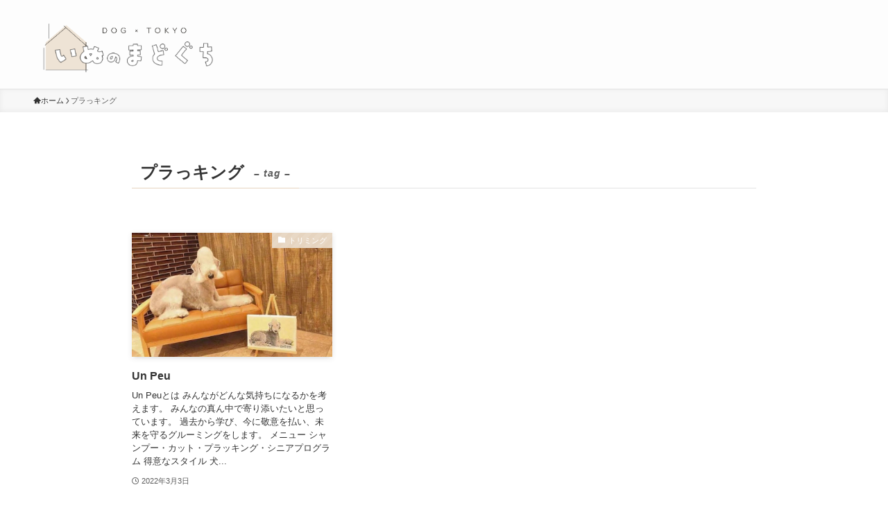

--- FILE ---
content_type: text/html; charset=UTF-8
request_url: https://chiisanpo-dog.tokyo/tag/%E3%83%97%E3%83%A9%E3%81%A3%E3%82%AD%E3%83%B3%E3%82%B0/
body_size: 27133
content:
<!DOCTYPE html>
<html dir="ltr" lang="ja" prefix="og: https://ogp.me/ns#" data-loaded="false" data-scrolled="false" data-spmenu="closed">
<head>
<meta charset="utf-8">
<meta name="format-detection" content="telephone=no">
<meta http-equiv="X-UA-Compatible" content="IE=edge">
<meta name="viewport" content="width=device-width, viewport-fit=cover">
<title>プラっキング ‣ いぬのまどぐち</title>

		<!-- All in One SEO 4.9.3 - aioseo.com -->
	<meta name="robots" content="max-image-preview:large" />
	<link rel="canonical" href="https://chiisanpo-dog.tokyo/tag/%e3%83%97%e3%83%a9%e3%81%a3%e3%82%ad%e3%83%b3%e3%82%b0/" />
	<meta name="generator" content="All in One SEO (AIOSEO) 4.9.3" />
		<script type="application/ld+json" class="aioseo-schema">
			{"@context":"https:\/\/schema.org","@graph":[{"@type":"BreadcrumbList","@id":"https:\/\/chiisanpo-dog.tokyo\/tag\/%E3%83%97%E3%83%A9%E3%81%A3%E3%82%AD%E3%83%B3%E3%82%B0\/#breadcrumblist","itemListElement":[{"@type":"ListItem","@id":"https:\/\/chiisanpo-dog.tokyo#listItem","position":1,"name":"\u30db\u30fc\u30e0","item":"https:\/\/chiisanpo-dog.tokyo","nextItem":{"@type":"ListItem","@id":"https:\/\/chiisanpo-dog.tokyo\/tag\/%e3%83%97%e3%83%a9%e3%81%a3%e3%82%ad%e3%83%b3%e3%82%b0\/#listItem","name":"\u30d7\u30e9\u3063\u30ad\u30f3\u30b0"}},{"@type":"ListItem","@id":"https:\/\/chiisanpo-dog.tokyo\/tag\/%e3%83%97%e3%83%a9%e3%81%a3%e3%82%ad%e3%83%b3%e3%82%b0\/#listItem","position":2,"name":"\u30d7\u30e9\u3063\u30ad\u30f3\u30b0","previousItem":{"@type":"ListItem","@id":"https:\/\/chiisanpo-dog.tokyo#listItem","name":"\u30db\u30fc\u30e0"}}]},{"@type":"CollectionPage","@id":"https:\/\/chiisanpo-dog.tokyo\/tag\/%E3%83%97%E3%83%A9%E3%81%A3%E3%82%AD%E3%83%B3%E3%82%B0\/#collectionpage","url":"https:\/\/chiisanpo-dog.tokyo\/tag\/%E3%83%97%E3%83%A9%E3%81%A3%E3%82%AD%E3%83%B3%E3%82%B0\/","name":"\u30d7\u30e9\u3063\u30ad\u30f3\u30b0 \u2023 \u3044\u306c\u306e\u307e\u3069\u3050\u3061","inLanguage":"ja","isPartOf":{"@id":"https:\/\/chiisanpo-dog.tokyo\/#website"},"breadcrumb":{"@id":"https:\/\/chiisanpo-dog.tokyo\/tag\/%E3%83%97%E3%83%A9%E3%81%A3%E3%82%AD%E3%83%B3%E3%82%B0\/#breadcrumblist"}},{"@type":"Organization","@id":"https:\/\/chiisanpo-dog.tokyo\/#organization","name":"\u3044\u306c\u306e\u307e\u3069\u3050\u3061","description":"\u3010\u72ac\u00d7\u6771\u4eac\u3011\u30b5\u30fc\u30d3\u30b9\u691c\u7d22\u30b5\u30a4\u30c8\u30102025\u3011","url":"https:\/\/chiisanpo-dog.tokyo\/","logo":{"@type":"ImageObject","url":"https:\/\/chiisanpo-dog.tokyo\/wp-content\/uploads\/2021\/05\/cropped-\u30b9\u30af\u30ea\u30fc\u30f3\u30b7\u30e7\u30c3\u30c8-2021-05-02-15.55.10.png","@id":"https:\/\/chiisanpo-dog.tokyo\/tag\/%E3%83%97%E3%83%A9%E3%81%A3%E3%82%AD%E3%83%B3%E3%82%B0\/#organizationLogo","width":512,"height":512},"image":{"@id":"https:\/\/chiisanpo-dog.tokyo\/tag\/%E3%83%97%E3%83%A9%E3%81%A3%E3%82%AD%E3%83%B3%E3%82%B0\/#organizationLogo"},"sameAs":["https:\/\/www.facebook.com\/-100427905562166\/","https:\/\/www.instagram.com\/dog_tokyo_inunomadoguchi\/?hl=ja"]},{"@type":"WebSite","@id":"https:\/\/chiisanpo-dog.tokyo\/#website","url":"https:\/\/chiisanpo-dog.tokyo\/","name":"\u3044\u306c\u306e\u307e\u3069\u3050\u3061","description":"\u3010\u72ac\u00d7\u6771\u4eac\u3011\u30b5\u30fc\u30d3\u30b9\u691c\u7d22\u30b5\u30a4\u30c8\u30102025\u3011","inLanguage":"ja","publisher":{"@id":"https:\/\/chiisanpo-dog.tokyo\/#organization"}}]}
		</script>
		<!-- All in One SEO -->

<link rel='dns-prefetch' href='//code.typesquare.com' />
<link rel='dns-prefetch' href='//codoc.jp' />
<link rel="alternate" type="application/rss+xml" title="いぬのまどぐち &raquo; フィード" href="https://chiisanpo-dog.tokyo/feed/" />
<link rel="alternate" type="application/rss+xml" title="いぬのまどぐち &raquo; コメントフィード" href="https://chiisanpo-dog.tokyo/comments/feed/" />
<link rel="alternate" type="application/rss+xml" title="いぬのまどぐち &raquo; プラっキング タグのフィード" href="https://chiisanpo-dog.tokyo/tag/%e3%83%97%e3%83%a9%e3%81%a3%e3%82%ad%e3%83%b3%e3%82%b0/feed/" />

<!-- SEO SIMPLE PACK 3.6.2 -->
<link rel="canonical" href="https://chiisanpo-dog.tokyo/tag/%e3%83%97%e3%83%a9%e3%81%a3%e3%82%ad%e3%83%b3%e3%82%b0/">
<meta property="og:locale" content="ja_JP">
<meta property="og:type" content="website">
<meta property="og:title" content="プラっキング | いぬのまどぐち">
<meta property="og:url" content="https://chiisanpo-dog.tokyo/tag/%e3%83%97%e3%83%a9%e3%81%a3%e3%82%ad%e3%83%b3%e3%82%b0/">
<meta property="og:site_name" content="いぬのまどぐち">
<meta name="twitter:card" content="summary_large_image">
<!-- / SEO SIMPLE PACK -->

		<!-- This site uses the Google Analytics by MonsterInsights plugin v9.11.1 - Using Analytics tracking - https://www.monsterinsights.com/ -->
							<script src="//www.googletagmanager.com/gtag/js?id=G-ET5PEXSBGY"  data-cfasync="false" data-wpfc-render="false" type="text/javascript" async></script>
			<script data-cfasync="false" data-wpfc-render="false" type="text/javascript">
				var mi_version = '9.11.1';
				var mi_track_user = true;
				var mi_no_track_reason = '';
								var MonsterInsightsDefaultLocations = {"page_location":"https:\/\/chiisanpo-dog.tokyo\/tag\/%E3%83%97%E3%83%A9%E3%81%A3%E3%82%AD%E3%83%B3%E3%82%B0\/"};
								if ( typeof MonsterInsightsPrivacyGuardFilter === 'function' ) {
					var MonsterInsightsLocations = (typeof MonsterInsightsExcludeQuery === 'object') ? MonsterInsightsPrivacyGuardFilter( MonsterInsightsExcludeQuery ) : MonsterInsightsPrivacyGuardFilter( MonsterInsightsDefaultLocations );
				} else {
					var MonsterInsightsLocations = (typeof MonsterInsightsExcludeQuery === 'object') ? MonsterInsightsExcludeQuery : MonsterInsightsDefaultLocations;
				}

								var disableStrs = [
										'ga-disable-G-ET5PEXSBGY',
									];

				/* Function to detect opted out users */
				function __gtagTrackerIsOptedOut() {
					for (var index = 0; index < disableStrs.length; index++) {
						if (document.cookie.indexOf(disableStrs[index] + '=true') > -1) {
							return true;
						}
					}

					return false;
				}

				/* Disable tracking if the opt-out cookie exists. */
				if (__gtagTrackerIsOptedOut()) {
					for (var index = 0; index < disableStrs.length; index++) {
						window[disableStrs[index]] = true;
					}
				}

				/* Opt-out function */
				function __gtagTrackerOptout() {
					for (var index = 0; index < disableStrs.length; index++) {
						document.cookie = disableStrs[index] + '=true; expires=Thu, 31 Dec 2099 23:59:59 UTC; path=/';
						window[disableStrs[index]] = true;
					}
				}

				if ('undefined' === typeof gaOptout) {
					function gaOptout() {
						__gtagTrackerOptout();
					}
				}
								window.dataLayer = window.dataLayer || [];

				window.MonsterInsightsDualTracker = {
					helpers: {},
					trackers: {},
				};
				if (mi_track_user) {
					function __gtagDataLayer() {
						dataLayer.push(arguments);
					}

					function __gtagTracker(type, name, parameters) {
						if (!parameters) {
							parameters = {};
						}

						if (parameters.send_to) {
							__gtagDataLayer.apply(null, arguments);
							return;
						}

						if (type === 'event') {
														parameters.send_to = monsterinsights_frontend.v4_id;
							var hookName = name;
							if (typeof parameters['event_category'] !== 'undefined') {
								hookName = parameters['event_category'] + ':' + name;
							}

							if (typeof MonsterInsightsDualTracker.trackers[hookName] !== 'undefined') {
								MonsterInsightsDualTracker.trackers[hookName](parameters);
							} else {
								__gtagDataLayer('event', name, parameters);
							}
							
						} else {
							__gtagDataLayer.apply(null, arguments);
						}
					}

					__gtagTracker('js', new Date());
					__gtagTracker('set', {
						'developer_id.dZGIzZG': true,
											});
					if ( MonsterInsightsLocations.page_location ) {
						__gtagTracker('set', MonsterInsightsLocations);
					}
										__gtagTracker('config', 'G-ET5PEXSBGY', {"forceSSL":"true","link_attribution":"true"} );
										window.gtag = __gtagTracker;										(function () {
						/* https://developers.google.com/analytics/devguides/collection/analyticsjs/ */
						/* ga and __gaTracker compatibility shim. */
						var noopfn = function () {
							return null;
						};
						var newtracker = function () {
							return new Tracker();
						};
						var Tracker = function () {
							return null;
						};
						var p = Tracker.prototype;
						p.get = noopfn;
						p.set = noopfn;
						p.send = function () {
							var args = Array.prototype.slice.call(arguments);
							args.unshift('send');
							__gaTracker.apply(null, args);
						};
						var __gaTracker = function () {
							var len = arguments.length;
							if (len === 0) {
								return;
							}
							var f = arguments[len - 1];
							if (typeof f !== 'object' || f === null || typeof f.hitCallback !== 'function') {
								if ('send' === arguments[0]) {
									var hitConverted, hitObject = false, action;
									if ('event' === arguments[1]) {
										if ('undefined' !== typeof arguments[3]) {
											hitObject = {
												'eventAction': arguments[3],
												'eventCategory': arguments[2],
												'eventLabel': arguments[4],
												'value': arguments[5] ? arguments[5] : 1,
											}
										}
									}
									if ('pageview' === arguments[1]) {
										if ('undefined' !== typeof arguments[2]) {
											hitObject = {
												'eventAction': 'page_view',
												'page_path': arguments[2],
											}
										}
									}
									if (typeof arguments[2] === 'object') {
										hitObject = arguments[2];
									}
									if (typeof arguments[5] === 'object') {
										Object.assign(hitObject, arguments[5]);
									}
									if ('undefined' !== typeof arguments[1].hitType) {
										hitObject = arguments[1];
										if ('pageview' === hitObject.hitType) {
											hitObject.eventAction = 'page_view';
										}
									}
									if (hitObject) {
										action = 'timing' === arguments[1].hitType ? 'timing_complete' : hitObject.eventAction;
										hitConverted = mapArgs(hitObject);
										__gtagTracker('event', action, hitConverted);
									}
								}
								return;
							}

							function mapArgs(args) {
								var arg, hit = {};
								var gaMap = {
									'eventCategory': 'event_category',
									'eventAction': 'event_action',
									'eventLabel': 'event_label',
									'eventValue': 'event_value',
									'nonInteraction': 'non_interaction',
									'timingCategory': 'event_category',
									'timingVar': 'name',
									'timingValue': 'value',
									'timingLabel': 'event_label',
									'page': 'page_path',
									'location': 'page_location',
									'title': 'page_title',
									'referrer' : 'page_referrer',
								};
								for (arg in args) {
																		if (!(!args.hasOwnProperty(arg) || !gaMap.hasOwnProperty(arg))) {
										hit[gaMap[arg]] = args[arg];
									} else {
										hit[arg] = args[arg];
									}
								}
								return hit;
							}

							try {
								f.hitCallback();
							} catch (ex) {
							}
						};
						__gaTracker.create = newtracker;
						__gaTracker.getByName = newtracker;
						__gaTracker.getAll = function () {
							return [];
						};
						__gaTracker.remove = noopfn;
						__gaTracker.loaded = true;
						window['__gaTracker'] = __gaTracker;
					})();
									} else {
										console.log("");
					(function () {
						function __gtagTracker() {
							return null;
						}

						window['__gtagTracker'] = __gtagTracker;
						window['gtag'] = __gtagTracker;
					})();
									}
			</script>
							<!-- / Google Analytics by MonsterInsights -->
		<style id='wp-img-auto-sizes-contain-inline-css' type='text/css'>
img:is([sizes=auto i],[sizes^="auto," i]){contain-intrinsic-size:3000px 1500px}
/*# sourceURL=wp-img-auto-sizes-contain-inline-css */
</style>
<link rel='stylesheet' id='sbi_styles-css' href='https://chiisanpo-dog.tokyo/wp-content/plugins/instagram-feed/css/sbi-styles.min.css?ver=6.10.0' type='text/css' media='all' />
<link rel='stylesheet' id='font-awesome-all-css' href='https://chiisanpo-dog.tokyo/wp-content/themes/swell/assets/font-awesome/v6/css/all.min.css?ver=2.13.0' type='text/css' media='all' />
<style id='wp-block-library-inline-css' type='text/css'>
:root{--wp-block-synced-color:#7a00df;--wp-block-synced-color--rgb:122,0,223;--wp-bound-block-color:var(--wp-block-synced-color);--wp-editor-canvas-background:#ddd;--wp-admin-theme-color:#007cba;--wp-admin-theme-color--rgb:0,124,186;--wp-admin-theme-color-darker-10:#006ba1;--wp-admin-theme-color-darker-10--rgb:0,107,160.5;--wp-admin-theme-color-darker-20:#005a87;--wp-admin-theme-color-darker-20--rgb:0,90,135;--wp-admin-border-width-focus:2px}@media (min-resolution:192dpi){:root{--wp-admin-border-width-focus:1.5px}}.wp-element-button{cursor:pointer}:root .has-very-light-gray-background-color{background-color:#eee}:root .has-very-dark-gray-background-color{background-color:#313131}:root .has-very-light-gray-color{color:#eee}:root .has-very-dark-gray-color{color:#313131}:root .has-vivid-green-cyan-to-vivid-cyan-blue-gradient-background{background:linear-gradient(135deg,#00d084,#0693e3)}:root .has-purple-crush-gradient-background{background:linear-gradient(135deg,#34e2e4,#4721fb 50%,#ab1dfe)}:root .has-hazy-dawn-gradient-background{background:linear-gradient(135deg,#faaca8,#dad0ec)}:root .has-subdued-olive-gradient-background{background:linear-gradient(135deg,#fafae1,#67a671)}:root .has-atomic-cream-gradient-background{background:linear-gradient(135deg,#fdd79a,#004a59)}:root .has-nightshade-gradient-background{background:linear-gradient(135deg,#330968,#31cdcf)}:root .has-midnight-gradient-background{background:linear-gradient(135deg,#020381,#2874fc)}:root{--wp--preset--font-size--normal:16px;--wp--preset--font-size--huge:42px}.has-regular-font-size{font-size:1em}.has-larger-font-size{font-size:2.625em}.has-normal-font-size{font-size:var(--wp--preset--font-size--normal)}.has-huge-font-size{font-size:var(--wp--preset--font-size--huge)}.has-text-align-center{text-align:center}.has-text-align-left{text-align:left}.has-text-align-right{text-align:right}.has-fit-text{white-space:nowrap!important}#end-resizable-editor-section{display:none}.aligncenter{clear:both}.items-justified-left{justify-content:flex-start}.items-justified-center{justify-content:center}.items-justified-right{justify-content:flex-end}.items-justified-space-between{justify-content:space-between}.screen-reader-text{border:0;clip-path:inset(50%);height:1px;margin:-1px;overflow:hidden;padding:0;position:absolute;width:1px;word-wrap:normal!important}.screen-reader-text:focus{background-color:#ddd;clip-path:none;color:#444;display:block;font-size:1em;height:auto;left:5px;line-height:normal;padding:15px 23px 14px;text-decoration:none;top:5px;width:auto;z-index:100000}html :where(.has-border-color){border-style:solid}html :where([style*=border-top-color]){border-top-style:solid}html :where([style*=border-right-color]){border-right-style:solid}html :where([style*=border-bottom-color]){border-bottom-style:solid}html :where([style*=border-left-color]){border-left-style:solid}html :where([style*=border-width]){border-style:solid}html :where([style*=border-top-width]){border-top-style:solid}html :where([style*=border-right-width]){border-right-style:solid}html :where([style*=border-bottom-width]){border-bottom-style:solid}html :where([style*=border-left-width]){border-left-style:solid}html :where(img[class*=wp-image-]){height:auto;max-width:100%}:where(figure){margin:0 0 1em}html :where(.is-position-sticky){--wp-admin--admin-bar--position-offset:var(--wp-admin--admin-bar--height,0px)}@media screen and (max-width:600px){html :where(.is-position-sticky){--wp-admin--admin-bar--position-offset:0px}}

/*# sourceURL=wp-block-library-inline-css */
</style><style id='global-styles-inline-css' type='text/css'>
:root{--wp--preset--aspect-ratio--square: 1;--wp--preset--aspect-ratio--4-3: 4/3;--wp--preset--aspect-ratio--3-4: 3/4;--wp--preset--aspect-ratio--3-2: 3/2;--wp--preset--aspect-ratio--2-3: 2/3;--wp--preset--aspect-ratio--16-9: 16/9;--wp--preset--aspect-ratio--9-16: 9/16;--wp--preset--color--black: #000;--wp--preset--color--cyan-bluish-gray: #abb8c3;--wp--preset--color--white: #fff;--wp--preset--color--pale-pink: #f78da7;--wp--preset--color--vivid-red: #cf2e2e;--wp--preset--color--luminous-vivid-orange: #ff6900;--wp--preset--color--luminous-vivid-amber: #fcb900;--wp--preset--color--light-green-cyan: #7bdcb5;--wp--preset--color--vivid-green-cyan: #00d084;--wp--preset--color--pale-cyan-blue: #8ed1fc;--wp--preset--color--vivid-cyan-blue: #0693e3;--wp--preset--color--vivid-purple: #9b51e0;--wp--preset--color--swl-main: var(--color_main);--wp--preset--color--swl-main-thin: var(--color_main_thin);--wp--preset--color--swl-gray: var(--color_gray);--wp--preset--color--swl-deep-01: var(--color_deep01);--wp--preset--color--swl-deep-02: var(--color_deep02);--wp--preset--color--swl-deep-03: var(--color_deep03);--wp--preset--color--swl-deep-04: var(--color_deep04);--wp--preset--color--swl-pale-01: var(--color_pale01);--wp--preset--color--swl-pale-02: var(--color_pale02);--wp--preset--color--swl-pale-03: var(--color_pale03);--wp--preset--color--swl-pale-04: var(--color_pale04);--wp--preset--gradient--vivid-cyan-blue-to-vivid-purple: linear-gradient(135deg,rgb(6,147,227) 0%,rgb(155,81,224) 100%);--wp--preset--gradient--light-green-cyan-to-vivid-green-cyan: linear-gradient(135deg,rgb(122,220,180) 0%,rgb(0,208,130) 100%);--wp--preset--gradient--luminous-vivid-amber-to-luminous-vivid-orange: linear-gradient(135deg,rgb(252,185,0) 0%,rgb(255,105,0) 100%);--wp--preset--gradient--luminous-vivid-orange-to-vivid-red: linear-gradient(135deg,rgb(255,105,0) 0%,rgb(207,46,46) 100%);--wp--preset--gradient--very-light-gray-to-cyan-bluish-gray: linear-gradient(135deg,rgb(238,238,238) 0%,rgb(169,184,195) 100%);--wp--preset--gradient--cool-to-warm-spectrum: linear-gradient(135deg,rgb(74,234,220) 0%,rgb(151,120,209) 20%,rgb(207,42,186) 40%,rgb(238,44,130) 60%,rgb(251,105,98) 80%,rgb(254,248,76) 100%);--wp--preset--gradient--blush-light-purple: linear-gradient(135deg,rgb(255,206,236) 0%,rgb(152,150,240) 100%);--wp--preset--gradient--blush-bordeaux: linear-gradient(135deg,rgb(254,205,165) 0%,rgb(254,45,45) 50%,rgb(107,0,62) 100%);--wp--preset--gradient--luminous-dusk: linear-gradient(135deg,rgb(255,203,112) 0%,rgb(199,81,192) 50%,rgb(65,88,208) 100%);--wp--preset--gradient--pale-ocean: linear-gradient(135deg,rgb(255,245,203) 0%,rgb(182,227,212) 50%,rgb(51,167,181) 100%);--wp--preset--gradient--electric-grass: linear-gradient(135deg,rgb(202,248,128) 0%,rgb(113,206,126) 100%);--wp--preset--gradient--midnight: linear-gradient(135deg,rgb(2,3,129) 0%,rgb(40,116,252) 100%);--wp--preset--font-size--small: 0.9em;--wp--preset--font-size--medium: 1.1em;--wp--preset--font-size--large: 1.25em;--wp--preset--font-size--x-large: 42px;--wp--preset--font-size--xs: 0.75em;--wp--preset--font-size--huge: 1.6em;--wp--preset--spacing--20: 0.44rem;--wp--preset--spacing--30: 0.67rem;--wp--preset--spacing--40: 1rem;--wp--preset--spacing--50: 1.5rem;--wp--preset--spacing--60: 2.25rem;--wp--preset--spacing--70: 3.38rem;--wp--preset--spacing--80: 5.06rem;--wp--preset--shadow--natural: 6px 6px 9px rgba(0, 0, 0, 0.2);--wp--preset--shadow--deep: 12px 12px 50px rgba(0, 0, 0, 0.4);--wp--preset--shadow--sharp: 6px 6px 0px rgba(0, 0, 0, 0.2);--wp--preset--shadow--outlined: 6px 6px 0px -3px rgb(255, 255, 255), 6px 6px rgb(0, 0, 0);--wp--preset--shadow--crisp: 6px 6px 0px rgb(0, 0, 0);}:where(.is-layout-flex){gap: 0.5em;}:where(.is-layout-grid){gap: 0.5em;}body .is-layout-flex{display: flex;}.is-layout-flex{flex-wrap: wrap;align-items: center;}.is-layout-flex > :is(*, div){margin: 0;}body .is-layout-grid{display: grid;}.is-layout-grid > :is(*, div){margin: 0;}:where(.wp-block-columns.is-layout-flex){gap: 2em;}:where(.wp-block-columns.is-layout-grid){gap: 2em;}:where(.wp-block-post-template.is-layout-flex){gap: 1.25em;}:where(.wp-block-post-template.is-layout-grid){gap: 1.25em;}.has-black-color{color: var(--wp--preset--color--black) !important;}.has-cyan-bluish-gray-color{color: var(--wp--preset--color--cyan-bluish-gray) !important;}.has-white-color{color: var(--wp--preset--color--white) !important;}.has-pale-pink-color{color: var(--wp--preset--color--pale-pink) !important;}.has-vivid-red-color{color: var(--wp--preset--color--vivid-red) !important;}.has-luminous-vivid-orange-color{color: var(--wp--preset--color--luminous-vivid-orange) !important;}.has-luminous-vivid-amber-color{color: var(--wp--preset--color--luminous-vivid-amber) !important;}.has-light-green-cyan-color{color: var(--wp--preset--color--light-green-cyan) !important;}.has-vivid-green-cyan-color{color: var(--wp--preset--color--vivid-green-cyan) !important;}.has-pale-cyan-blue-color{color: var(--wp--preset--color--pale-cyan-blue) !important;}.has-vivid-cyan-blue-color{color: var(--wp--preset--color--vivid-cyan-blue) !important;}.has-vivid-purple-color{color: var(--wp--preset--color--vivid-purple) !important;}.has-black-background-color{background-color: var(--wp--preset--color--black) !important;}.has-cyan-bluish-gray-background-color{background-color: var(--wp--preset--color--cyan-bluish-gray) !important;}.has-white-background-color{background-color: var(--wp--preset--color--white) !important;}.has-pale-pink-background-color{background-color: var(--wp--preset--color--pale-pink) !important;}.has-vivid-red-background-color{background-color: var(--wp--preset--color--vivid-red) !important;}.has-luminous-vivid-orange-background-color{background-color: var(--wp--preset--color--luminous-vivid-orange) !important;}.has-luminous-vivid-amber-background-color{background-color: var(--wp--preset--color--luminous-vivid-amber) !important;}.has-light-green-cyan-background-color{background-color: var(--wp--preset--color--light-green-cyan) !important;}.has-vivid-green-cyan-background-color{background-color: var(--wp--preset--color--vivid-green-cyan) !important;}.has-pale-cyan-blue-background-color{background-color: var(--wp--preset--color--pale-cyan-blue) !important;}.has-vivid-cyan-blue-background-color{background-color: var(--wp--preset--color--vivid-cyan-blue) !important;}.has-vivid-purple-background-color{background-color: var(--wp--preset--color--vivid-purple) !important;}.has-black-border-color{border-color: var(--wp--preset--color--black) !important;}.has-cyan-bluish-gray-border-color{border-color: var(--wp--preset--color--cyan-bluish-gray) !important;}.has-white-border-color{border-color: var(--wp--preset--color--white) !important;}.has-pale-pink-border-color{border-color: var(--wp--preset--color--pale-pink) !important;}.has-vivid-red-border-color{border-color: var(--wp--preset--color--vivid-red) !important;}.has-luminous-vivid-orange-border-color{border-color: var(--wp--preset--color--luminous-vivid-orange) !important;}.has-luminous-vivid-amber-border-color{border-color: var(--wp--preset--color--luminous-vivid-amber) !important;}.has-light-green-cyan-border-color{border-color: var(--wp--preset--color--light-green-cyan) !important;}.has-vivid-green-cyan-border-color{border-color: var(--wp--preset--color--vivid-green-cyan) !important;}.has-pale-cyan-blue-border-color{border-color: var(--wp--preset--color--pale-cyan-blue) !important;}.has-vivid-cyan-blue-border-color{border-color: var(--wp--preset--color--vivid-cyan-blue) !important;}.has-vivid-purple-border-color{border-color: var(--wp--preset--color--vivid-purple) !important;}.has-vivid-cyan-blue-to-vivid-purple-gradient-background{background: var(--wp--preset--gradient--vivid-cyan-blue-to-vivid-purple) !important;}.has-light-green-cyan-to-vivid-green-cyan-gradient-background{background: var(--wp--preset--gradient--light-green-cyan-to-vivid-green-cyan) !important;}.has-luminous-vivid-amber-to-luminous-vivid-orange-gradient-background{background: var(--wp--preset--gradient--luminous-vivid-amber-to-luminous-vivid-orange) !important;}.has-luminous-vivid-orange-to-vivid-red-gradient-background{background: var(--wp--preset--gradient--luminous-vivid-orange-to-vivid-red) !important;}.has-very-light-gray-to-cyan-bluish-gray-gradient-background{background: var(--wp--preset--gradient--very-light-gray-to-cyan-bluish-gray) !important;}.has-cool-to-warm-spectrum-gradient-background{background: var(--wp--preset--gradient--cool-to-warm-spectrum) !important;}.has-blush-light-purple-gradient-background{background: var(--wp--preset--gradient--blush-light-purple) !important;}.has-blush-bordeaux-gradient-background{background: var(--wp--preset--gradient--blush-bordeaux) !important;}.has-luminous-dusk-gradient-background{background: var(--wp--preset--gradient--luminous-dusk) !important;}.has-pale-ocean-gradient-background{background: var(--wp--preset--gradient--pale-ocean) !important;}.has-electric-grass-gradient-background{background: var(--wp--preset--gradient--electric-grass) !important;}.has-midnight-gradient-background{background: var(--wp--preset--gradient--midnight) !important;}.has-small-font-size{font-size: var(--wp--preset--font-size--small) !important;}.has-medium-font-size{font-size: var(--wp--preset--font-size--medium) !important;}.has-large-font-size{font-size: var(--wp--preset--font-size--large) !important;}.has-x-large-font-size{font-size: var(--wp--preset--font-size--x-large) !important;}
/*# sourceURL=global-styles-inline-css */
</style>

<link rel='stylesheet' id='swell-icons-css' href='https://chiisanpo-dog.tokyo/wp-content/themes/swell/build/css/swell-icons.css?ver=2.13.0' type='text/css' media='all' />
<link rel='stylesheet' id='main_style-css' href='https://chiisanpo-dog.tokyo/wp-content/themes/swell/build/css/main.css?ver=2.13.0' type='text/css' media='all' />
<link rel='stylesheet' id='swell_blocks-css' href='https://chiisanpo-dog.tokyo/wp-content/themes/swell/build/css/blocks.css?ver=2.13.0' type='text/css' media='all' />
<style id='swell_custom-inline-css' type='text/css'>
:root{--swl-fz--content:3.8vw;--swl-font_family:"游ゴシック体", "Yu Gothic", YuGothic, "Hiragino Kaku Gothic ProN", "Hiragino Sans", Meiryo, sans-serif;--swl-font_weight:500;--color_main:#e6d4bf;--color_text:#333;--color_link:#4e8abf;--color_htag:#ddcdb5;--color_bg:#ffffff;--color_gradient1:#ededb8;--color_gradient2:#ffffff;--color_main_thin:rgba(255, 255, 239, 0.05 );--color_main_dark:rgba(173, 159, 143, 1 );--color_list_check:#e6d4bf;--color_list_num:#e6d4bf;--color_list_good:#86dd7b;--color_list_triangle:#f4e03a;--color_list_bad:#f36060;--color_faq_q:#d55656;--color_faq_a:#6599b7;--color_icon_good:#3cd250;--color_icon_good_bg:#ecffe9;--color_icon_bad:#4b73eb;--color_icon_bad_bg:#eafaff;--color_icon_info:#f578b4;--color_icon_info_bg:#fff0fa;--color_icon_announce:#ffa537;--color_icon_announce_bg:#fff5f0;--color_icon_pen:#7a7a7a;--color_icon_pen_bg:#f7f7f7;--color_icon_book:#787364;--color_icon_book_bg:#f8f6ef;--color_icon_point:#ffa639;--color_icon_check:#86d67c;--color_icon_batsu:#f36060;--color_icon_hatena:#5295cc;--color_icon_caution:#f7da38;--color_icon_memo:#84878a;--color_deep01:#e44141;--color_deep02:#3d79d5;--color_deep03:#63a84d;--color_deep04:#f09f4d;--color_pale01:#fff2f0;--color_pale02:#f3f8fd;--color_pale03:#f1f9ee;--color_pale04:#fdf9ee;--color_mark_blue:#b7e3ff;--color_mark_green:#bdf9c3;--color_mark_yellow:#fcf69f;--color_mark_orange:#ffddbc;--border01:solid 1px #000000;--border02:double 4px #000000;--border03:dashed 2px #000000;--border04:solid 4px #000000;--card_posts_thumb_ratio:61.805%;--list_posts_thumb_ratio:100%;--big_posts_thumb_ratio:100%;--thumb_posts_thumb_ratio:100%;--blogcard_thumb_ratio:56.25%;--color_header_bg:#fdfdfd;--color_header_text:#333;--color_footer_bg:#fcfcfc;--color_footer_text:#333;--container_size:1200px;--article_size:900px;--logo_size_sp:80px;--logo_size_pc:96px;--logo_size_pcfix:48px;}.swl-cell-bg[data-icon="doubleCircle"]{--cell-icon-color:#ffc977}.swl-cell-bg[data-icon="circle"]{--cell-icon-color:#94e29c}.swl-cell-bg[data-icon="triangle"]{--cell-icon-color:#eeda2f}.swl-cell-bg[data-icon="close"]{--cell-icon-color:#ec9191}.swl-cell-bg[data-icon="hatena"]{--cell-icon-color:#93c9da}.swl-cell-bg[data-icon="check"]{--cell-icon-color:#94e29c}.swl-cell-bg[data-icon="line"]{--cell-icon-color:#9b9b9b}.cap_box[data-colset="col1"]{--capbox-color:#f59b5f;--capbox-color--bg:#fff8eb}.cap_box[data-colset="col2"]{--capbox-color:#5fb9f5;--capbox-color--bg:#edf5ff}.cap_box[data-colset="col3"]{--capbox-color:#2fcd90;--capbox-color--bg:#eafaf2}.red_{--the-btn-color:#f74a4a;--the-btn-color2:#ffbc49;--the-solid-shadow: rgba(185, 56, 56, 1 )}.blue_{--the-btn-color:#000000;--the-btn-color2:#35eaff;--the-solid-shadow: rgba(0, 0, 0, 1 )}.green_{--the-btn-color:#62d847;--the-btn-color2:#7bf7bd;--the-solid-shadow: rgba(74, 162, 53, 1 )}.is-style-btn_normal{--the-btn-radius:0px}.is-style-btn_solid{--the-btn-radius:4px}.is-style-btn_shiny{--the-btn-radius:80px}.is-style-btn_line{--the-btn-radius:80px}.post_content blockquote{padding:1.5em 2em 1.5em 3em}.post_content blockquote::before{content:"";display:block;width:5px;height:calc(100% - 3em);top:1.5em;left:1.5em;border-left:solid 1px rgba(180,180,180,.75);border-right:solid 1px rgba(180,180,180,.75);}.mark_blue{background:-webkit-linear-gradient(transparent 64%,var(--color_mark_blue) 0%);background:linear-gradient(transparent 64%,var(--color_mark_blue) 0%)}.mark_green{background:-webkit-linear-gradient(transparent 64%,var(--color_mark_green) 0%);background:linear-gradient(transparent 64%,var(--color_mark_green) 0%)}.mark_yellow{background:-webkit-linear-gradient(transparent 64%,var(--color_mark_yellow) 0%);background:linear-gradient(transparent 64%,var(--color_mark_yellow) 0%)}.mark_orange{background:-webkit-linear-gradient(transparent 64%,var(--color_mark_orange) 0%);background:linear-gradient(transparent 64%,var(--color_mark_orange) 0%)}[class*="is-style-icon_"]{color:#333;border-width:0}[class*="is-style-big_icon_"]{border-width:2px;border-style:solid}[data-col="gray"] .c-balloon__text{background:#f7f7f7;border-color:#ffffff}[data-col="gray"] .c-balloon__before{border-right-color:#f7f7f7}[data-col="green"] .c-balloon__text{background:#d1f8c2;border-color:#ffffff}[data-col="green"] .c-balloon__before{border-right-color:#d1f8c2}[data-col="blue"] .c-balloon__text{background:#e2f6ff;border-color:#93d2f0}[data-col="blue"] .c-balloon__before{border-right-color:#e2f6ff}[data-col="red"] .c-balloon__text{background:#ffebeb;border-color:#f48789}[data-col="red"] .c-balloon__before{border-right-color:#ffebeb}[data-col="yellow"] .c-balloon__text{background:#f9f7d2;border-color:#ffffff}[data-col="yellow"] .c-balloon__before{border-right-color:#f9f7d2}.-type-list2 .p-postList__body::after,.-type-big .p-postList__body::after{content: "READ MORE »";}.c-postThumb__cat{background-color:#e6d4bf;color:#ffffff;background-image: repeating-linear-gradient(-45deg,rgba(255,255,255,.1),rgba(255,255,255,.1) 6px,transparent 6px,transparent 12px)}.post_content h2:where(:not([class^="swell-block-"]):not(.faq_q):not(.p-postList__title)){color:#fff;padding:.75em 1em;border-radius:2px;background:var(--color_htag)}.post_content h2:where(:not([class^="swell-block-"]):not(.faq_q):not(.p-postList__title))::before{position:absolute;display:block;pointer-events:none;content:"";bottom:calc(2px - 1.5em);left:1.5em;width:0;height:0;visibility:visible;border:.75em solid transparent;border-top-color:var(--color_htag)}.post_content h3:where(:not([class^="swell-block-"]):not(.faq_q):not(.p-postList__title)){padding:0 .5em .5em}.post_content h3:where(:not([class^="swell-block-"]):not(.faq_q):not(.p-postList__title))::before{content:"";width:100%;height:4px;background:-webkit-linear-gradient(135deg, transparent 25%,var(--color_htag) 25%,var(--color_htag) 50%,transparent 50%,transparent 75%,var(--color_htag) 75%,var(--color_htag));background:linear-gradient(135deg, transparent 25%,var(--color_htag) 25%,var(--color_htag) 50%,transparent 50%,transparent 75%,var(--color_htag) 75%,var(--color_htag));background-size:4px 4px;opacity:0.5}.post_content h4:where(:not([class^="swell-block-"]):not(.faq_q):not(.p-postList__title))::before{content:"\e923";display:inline-block;font-family:"icomoon";margin-right:.5em;color:var(--color_htag)}.post_content p > strong{padding: 0 4px 3px;border-bottom: 1px dashed #bbb}.l-footer__widgetArea{background:#f2f2f2}.l-footer__widgetArea{color:#000000}.l-header{border-bottom: solid 1px rgba(0,0,0,.1)}.l-header__menuBtn{order:3}.l-header__customBtn{order:1}.c-gnav a::after{background:var(--color_main);width:100%;height:2px;transform:scaleX(0)}.p-spHeadMenu .menu-item.-current{border-bottom-color:var(--color_main)}.c-gnav > li:hover > a::after,.c-gnav > .-current > a::after{transform: scaleX(1)}.c-gnav .sub-menu{color:#333;background:#fff}.l-fixHeader::before{opacity:1}#pagetop{border-radius:50%}.c-widget__title.-spmenu{padding:.5em .75em;border-radius:var(--swl-radius--2, 0px);background:var(--color_main);color:#fff;}.c-widget__title.-footer{padding:.5em}.c-widget__title.-footer::before{content:"";bottom:0;left:0;width:40%;z-index:1;background:var(--color_main)}.c-widget__title.-footer::after{content:"";bottom:0;left:0;width:100%;background:var(--color_border)}.c-secTitle{text-align:center;padding:.25em 3.5em;}.c-secTitle::before{content:"";top:50%;width:2em;background:currentColor;left:1em}.c-secTitle::after{content:"";top:50%;width:2em;background:currentColor;right:1em}.p-spMenu{color:#333}.p-spMenu__inner::before{background:#fdfdfd;opacity:1}.p-spMenu__overlay{background:#000;opacity:0.6}[class*="page-numbers"]{border-radius:50%;margin:4px;color:var(--color_main);border: solid 1px var(--color_main)}.l-topTitleArea.c-filterLayer::before{background-color:#000;opacity:0.2;content:""}@media screen and (min-width: 960px){:root{}}@media screen and (max-width: 959px){:root{}.l-header__logo{order:2;text-align:center}}@media screen and (min-width: 600px){:root{--swl-fz--content:15px;}}@media screen and (max-width: 599px){:root{}}@media (min-width: 1108px) {.alignwide{left:-100px;width:calc(100% + 200px);}}@media (max-width: 1108px) {.-sidebar-off .swell-block-fullWide__inner.l-container .alignwide{left:0px;width:100%;}}.l-fixHeader .l-fixHeader__gnav{order:0}[data-scrolled=true] .l-fixHeader[data-ready]{opacity:1;-webkit-transform:translateY(0)!important;transform:translateY(0)!important;visibility:visible}.-body-solid .l-fixHeader{box-shadow:0 2px 4px var(--swl-color_shadow)}.l-fixHeader__inner{align-items:stretch;color:var(--color_header_text);display:flex;padding-bottom:0;padding-top:0;position:relative;z-index:1}.l-fixHeader__logo{align-items:center;display:flex;line-height:1;margin-right:24px;order:0;padding:16px 0}.is-style-btn_normal a,.is-style-btn_shiny a{box-shadow:var(--swl-btn_shadow)}.c-shareBtns__btn,.is-style-balloon>.c-tabList .c-tabList__button,.p-snsCta,[class*=page-numbers]{box-shadow:var(--swl-box_shadow)}.p-articleThumb__img,.p-articleThumb__youtube{box-shadow:var(--swl-img_shadow)}.p-pickupBanners__item .c-bannerLink,.p-postList__thumb{box-shadow:0 2px 8px rgba(0,0,0,.1),0 4px 4px -4px rgba(0,0,0,.1)}.p-postList.-w-ranking li:before{background-image:repeating-linear-gradient(-45deg,hsla(0,0%,100%,.1),hsla(0,0%,100%,.1) 6px,transparent 0,transparent 12px);box-shadow:1px 1px 4px rgba(0,0,0,.2)}@media (min-width:960px){.-series .l-header__inner{align-items:stretch;display:flex}.-series .l-header__logo{align-items:center;display:flex;flex-wrap:wrap;margin-right:24px;padding:16px 0}.-series .l-header__logo .c-catchphrase{font-size:13px;padding:4px 0}.-series .c-headLogo{margin-right:16px}.-series-right .l-header__inner{justify-content:space-between}.-series-right .c-gnavWrap{margin-left:auto}.-series-right .w-header{margin-left:12px}.-series-left .w-header{margin-left:auto}}@media (min-width:960px) and (min-width:600px){.-series .c-headLogo{max-width:400px}}.c-gnav .sub-menu a:before,.c-listMenu a:before{-webkit-font-smoothing:antialiased;-moz-osx-font-smoothing:grayscale;font-family:icomoon!important;font-style:normal;font-variant:normal;font-weight:400;line-height:1;text-transform:none}.c-submenuToggleBtn{display:none}.c-listMenu a{padding:.75em 1em .75em 1.5em;transition:padding .25s}.c-listMenu a:hover{padding-left:1.75em;padding-right:.75em}.c-gnav .sub-menu a:before,.c-listMenu a:before{color:inherit;content:"\e921";display:inline-block;left:2px;position:absolute;top:50%;-webkit-transform:translateY(-50%);transform:translateY(-50%);vertical-align:middle}.widget_categories>ul>.cat-item>a,.wp-block-categories-list>li>a{padding-left:1.75em}.c-listMenu .children,.c-listMenu .sub-menu{margin:0}.c-listMenu .children a,.c-listMenu .sub-menu a{font-size:.9em;padding-left:2.5em}.c-listMenu .children a:before,.c-listMenu .sub-menu a:before{left:1em}.c-listMenu .children a:hover,.c-listMenu .sub-menu a:hover{padding-left:2.75em}.c-listMenu .children ul a,.c-listMenu .sub-menu ul a{padding-left:3.25em}.c-listMenu .children ul a:before,.c-listMenu .sub-menu ul a:before{left:1.75em}.c-listMenu .children ul a:hover,.c-listMenu .sub-menu ul a:hover{padding-left:3.5em}.c-gnav li:hover>.sub-menu{opacity:1;visibility:visible}.c-gnav .sub-menu:before{background:inherit;content:"";height:100%;left:0;position:absolute;top:0;width:100%;z-index:0}.c-gnav .sub-menu .sub-menu{left:100%;top:0;z-index:-1}.c-gnav .sub-menu a{padding-left:2em}.c-gnav .sub-menu a:before{left:.5em}.c-gnav .sub-menu a:hover .ttl{left:4px}:root{--color_content_bg:var(--color_bg);}.c-widget__title.-side{padding:.5em}.c-widget__title.-side::before{content:"";bottom:0;left:0;width:40%;z-index:1;background:var(--color_main)}.c-widget__title.-side::after{content:"";bottom:0;left:0;width:100%;background:var(--color_border)}@media screen and (min-width: 960px){:root{}}@media screen and (max-width: 959px){:root{}}@media screen and (min-width: 600px){:root{}}@media screen and (max-width: 599px){:root{}}.swell-block-fullWide__inner.l-container{--swl-fw_inner_pad:var(--swl-pad_container,0px)}@media (min-width:960px){.-sidebar-on .l-content .alignfull,.-sidebar-on .l-content .alignwide{left:-16px;width:calc(100% + 32px)}.swell-block-fullWide__inner.l-article{--swl-fw_inner_pad:var(--swl-pad_post_content,0px)}.-sidebar-on .swell-block-fullWide__inner .alignwide{left:0;width:100%}.-sidebar-on .swell-block-fullWide__inner .alignfull{left:calc(0px - var(--swl-fw_inner_pad, 0))!important;margin-left:0!important;margin-right:0!important;width:calc(100% + var(--swl-fw_inner_pad, 0)*2)!important}}.-index-off .p-toc,.swell-toc-placeholder:empty{display:none}.p-toc.-modal{height:100%;margin:0;overflow-y:auto;padding:0}#main_content .p-toc{border-radius:var(--swl-radius--2,0);margin:4em auto;max-width:800px}#sidebar .p-toc{margin-top:-.5em}.p-toc .__pn:before{content:none!important;counter-increment:none}.p-toc .__prev{margin:0 0 1em}.p-toc .__next{margin:1em 0 0}.p-toc.is-omitted:not([data-omit=ct]) [data-level="2"] .p-toc__childList{height:0;margin-bottom:-.5em;visibility:hidden}.p-toc.is-omitted:not([data-omit=nest]){position:relative}.p-toc.is-omitted:not([data-omit=nest]):before{background:linear-gradient(hsla(0,0%,100%,0),var(--color_bg));bottom:5em;content:"";height:4em;left:0;opacity:.75;pointer-events:none;position:absolute;width:100%;z-index:1}.p-toc.is-omitted:not([data-omit=nest]):after{background:var(--color_bg);bottom:0;content:"";height:5em;left:0;opacity:.75;position:absolute;width:100%;z-index:1}.p-toc.is-omitted:not([data-omit=nest]) .__next,.p-toc.is-omitted:not([data-omit=nest]) [data-omit="1"]{display:none}.p-toc .p-toc__expandBtn{background-color:#f7f7f7;border:rgba(0,0,0,.2);border-radius:5em;box-shadow:0 0 0 1px #bbb;color:#333;display:block;font-size:14px;line-height:1.5;margin:.75em auto 0;min-width:6em;padding:.5em 1em;position:relative;transition:box-shadow .25s;z-index:2}.p-toc[data-omit=nest] .p-toc__expandBtn{display:inline-block;font-size:13px;margin:0 0 0 1.25em;padding:.5em .75em}.p-toc:not([data-omit=nest]) .p-toc__expandBtn:after,.p-toc:not([data-omit=nest]) .p-toc__expandBtn:before{border-top-color:inherit;border-top-style:dotted;border-top-width:3px;content:"";display:block;height:1px;position:absolute;top:calc(50% - 1px);transition:border-color .25s;width:100%;width:22px}.p-toc:not([data-omit=nest]) .p-toc__expandBtn:before{right:calc(100% + 1em)}.p-toc:not([data-omit=nest]) .p-toc__expandBtn:after{left:calc(100% + 1em)}.p-toc.is-expanded .p-toc__expandBtn{border-color:transparent}.p-toc__ttl{display:block;font-size:1.2em;line-height:1;position:relative;text-align:center}.p-toc__ttl:before{content:"\e918";display:inline-block;font-family:icomoon;margin-right:.5em;padding-bottom:2px;vertical-align:middle}#index_modal .p-toc__ttl{margin-bottom:.5em}.p-toc__list li{line-height:1.6}.p-toc__list>li+li{margin-top:.5em}.p-toc__list .p-toc__childList{padding-left:.5em}.p-toc__list [data-level="3"]{font-size:.9em}.p-toc__list .mininote{display:none}.post_content .p-toc__list{padding-left:0}#sidebar .p-toc__list{margin-bottom:0}#sidebar .p-toc__list .p-toc__childList{padding-left:0}.p-toc__link{color:inherit;font-size:inherit;text-decoration:none}.p-toc__link:hover{opacity:.8}.p-toc.-border{border-bottom:2px solid var(--color_main);border-top:2px solid var(--color_main);padding:1.75em .5em 1.5em}.p-toc.-border .p-toc__ttl{margin-bottom:.75em}@media (min-width:960px){#main_content .p-toc{width:92%}}@media (hover:hover){.p-toc .p-toc__expandBtn:hover{border-color:transparent;box-shadow:0 0 0 2px currentcolor}}@media (min-width:600px){.p-toc.-border{padding:1.75em 1em 1.5em}}
/*# sourceURL=swell_custom-inline-css */
</style>
<link rel='stylesheet' id='swell-loaded-animation-css' href='https://chiisanpo-dog.tokyo/wp-content/themes/swell/build/css/modules/loaded-animation.css?ver=2.13.0' type='text/css' media='all' />
<link rel='stylesheet' id='swell-parts/footer-css' href='https://chiisanpo-dog.tokyo/wp-content/themes/swell/build/css/modules/parts/footer.css?ver=2.13.0' type='text/css' media='all' />
<link rel='stylesheet' id='swell-page/term-css' href='https://chiisanpo-dog.tokyo/wp-content/themes/swell/build/css/modules/page/term.css?ver=2.13.0' type='text/css' media='all' />
<style id='classic-theme-styles-inline-css' type='text/css'>
/*! This file is auto-generated */
.wp-block-button__link{color:#fff;background-color:#32373c;border-radius:9999px;box-shadow:none;text-decoration:none;padding:calc(.667em + 2px) calc(1.333em + 2px);font-size:1.125em}.wp-block-file__button{background:#32373c;color:#fff;text-decoration:none}
/*# sourceURL=/wp-includes/css/classic-themes.min.css */
</style>
<link rel='stylesheet' id='searchandfilter-css' href='https://chiisanpo-dog.tokyo/wp-content/plugins/search-filter/style.css?ver=1' type='text/css' media='all' />
<link rel='stylesheet' id='vk-filter-search-style-css' href='https://chiisanpo-dog.tokyo/wp-content/plugins/vk-filter-search/inc/filter-search/package/build/style.css?ver=2.18.3.0' type='text/css' media='all' />
<link rel='stylesheet' id='child_style-css' href='https://chiisanpo-dog.tokyo/wp-content/themes/swell_child/style.css?ver=2026011723303' type='text/css' media='all' />
<link rel='stylesheet' id='animate-on-scroll-css' href='https://chiisanpo-dog.tokyo/wp-content/plugins/animations-for-blocks/build/aos.css?ver=299e52ccc082125b533f' type='text/css' media='all' />
<script type="text/javascript" src="https://chiisanpo-dog.tokyo/wp-includes/js/jquery/jquery.min.js?ver=3.7.1" id="jquery-core-js"></script>
<script type="text/javascript" src="//code.typesquare.com/static/5b0e3c4aee6847bda5a036abac1e024a/ts307f.js?fadein=0&amp;ver=2.0.4" id="typesquare_std-js"></script>
<script type="text/javascript" src="https://chiisanpo-dog.tokyo/wp-content/plugins/google-analytics-for-wordpress/assets/js/frontend-gtag.min.js?ver=9.11.1" id="monsterinsights-frontend-script-js" async="async" data-wp-strategy="async"></script>
<script data-cfasync="false" data-wpfc-render="false" type="text/javascript" id='monsterinsights-frontend-script-js-extra'>/* <![CDATA[ */
var monsterinsights_frontend = {"js_events_tracking":"true","download_extensions":"doc,pdf,ppt,zip,xls,docx,pptx,xlsx","inbound_paths":"[{\"path\":\"\\\/go\\\/\",\"label\":\"affiliate\"},{\"path\":\"\\\/recommend\\\/\",\"label\":\"affiliate\"}]","home_url":"https:\/\/chiisanpo-dog.tokyo","hash_tracking":"false","v4_id":"G-ET5PEXSBGY"};/* ]]> */
</script>
<script type="text/javascript"  src="https://codoc.jp/js/cms.js?ver=6.9" id="codoc-injector-js-js"  data-css="blue-square"  data-usercode="baEBCRN17A" defer></script>

<noscript><link href="https://chiisanpo-dog.tokyo/wp-content/themes/swell/build/css/noscript.css" rel="stylesheet"></noscript>
<link rel="https://api.w.org/" href="https://chiisanpo-dog.tokyo/wp-json/" /><link rel="alternate" title="JSON" type="application/json" href="https://chiisanpo-dog.tokyo/wp-json/wp/v2/tags/574" /><style type='text/css'>
    .site-branding .site-title a:lang(ja),.site-title{ font-family: '秀英丸ゴシック L';}.site-description:lang(ja){ font-family: '秀英丸ゴシック L';}section.widget h2:lang(ja),.widget-title{ font-family: '秀英丸ゴシック L';}section.widget ul li:lang(ja),.widget-content ul li{ font-family: '秀英丸ゴシック L';}#post-20149 h1,#post-20149 h2,#post-20149 h3,#post-20149 h1:lang(ja),#post-20149 h2:lang(ja),#post-20149 h3:lang(ja),#post-20149 .entry-title:lang(ja){ font-family: "秀英丸ゴシック L";}#post-20149 h4,#post-20149 h5,#post-20149 h6,#post-20149 h4:lang(ja),#post-20149 h5:lang(ja),#post-20149 h6:lang(ja),#post-20149 div.entry-meta span:lang(ja),#post-20149 footer.entry-footer span:lang(ja){ font-family: "秀英丸ゴシック L";}#post-20149.hentry,#post-20149 .entry-content p,#post-20149 .post-inner.entry-content p,#post-20149 #comments div:lang(ja){ font-family: "秀英丸ゴシック L";}#post-20149 strong,#post-20149 b,#post-20149 #comments .comment-author .fn:lang(ja){ font-family: "秀英丸ゴシック L";}</style>
<link rel="icon" href="https://chiisanpo-dog.tokyo/wp-content/uploads/2021/06/cropped-赤　ベージュ　ギャラリー　ロゴ-3-32x32.jpg" sizes="32x32" />
<link rel="icon" href="https://chiisanpo-dog.tokyo/wp-content/uploads/2021/06/cropped-赤　ベージュ　ギャラリー　ロゴ-3-192x192.jpg" sizes="192x192" />
<link rel="apple-touch-icon" href="https://chiisanpo-dog.tokyo/wp-content/uploads/2021/06/cropped-赤　ベージュ　ギャラリー　ロゴ-3-180x180.jpg" />
<meta name="msapplication-TileImage" content="https://chiisanpo-dog.tokyo/wp-content/uploads/2021/06/cropped-赤　ベージュ　ギャラリー　ロゴ-3-270x270.jpg" />

<link rel="stylesheet" href="https://chiisanpo-dog.tokyo/wp-content/themes/swell/build/css/print.css" media="print" >
</head>
<body>
<div id="body_wrap" class="archive tag tag-574 wp-custom-logo wp-theme-swell wp-child-theme-swell_child codoc-theme-blue-square metaslider-plugin -body-solid -index-off -sidebar-off -frame-off id_574" >
<div id="sp_menu" class="p-spMenu -right">
	<div class="p-spMenu__inner">
		<div class="p-spMenu__closeBtn">
			<button class="c-iconBtn -menuBtn c-plainBtn" data-onclick="toggleMenu" aria-label="メニューを閉じる">
				<i class="c-iconBtn__icon icon-close-thin"></i>
			</button>
		</div>
		<div class="p-spMenu__body">
			<div class="c-widget__title -spmenu">
				M E N U			</div>
			<div class="p-spMenu__nav">
							</div>
			<div id="sp_menu_bottom" class="p-spMenu__bottom w-spMenuBottom"><div id="custom_html-2" class="widget_text c-widget widget_custom_html"><div class="textwidget custom-html-widget">
<div id="sb_instagram"  class="sbi sbi_mob_col_1 sbi_tab_col_2 sbi_col_3 sbi_disable_mobile" style="padding-bottom: 10px; width: 100%; height: 100%;"	 data-feedid="*1"  data-res="auto" data-cols="3" data-colsmobile="1" data-colstablet="2" data-num="9" data-nummobile="" data-item-padding="5"	 data-shortcode-atts="{}"  data-postid="" data-locatornonce="5029bc8422" data-imageaspectratio="1:1" data-sbi-flags="favorLocal">
	<div class="sb_instagram_header "   >
	<a class="sbi_header_link" target="_blank"
	   rel="nofollow noopener" href="https://www.instagram.com/dog_tokyo_inunomadoguchi/" title="@dog_tokyo_inunomadoguchi">
		<div class="sbi_header_text sbi_no_bio">
			<div class="sbi_header_img">
									<div class="sbi_header_img_hover"  ><svg class="sbi_new_logo fa-instagram fa-w-14" aria-hidden="true" data-fa-processed="" aria-label="Instagram" data-prefix="fab" data-icon="instagram" role="img" viewBox="0 0 448 512">
                    <path fill="currentColor" d="M224.1 141c-63.6 0-114.9 51.3-114.9 114.9s51.3 114.9 114.9 114.9S339 319.5 339 255.9 287.7 141 224.1 141zm0 189.6c-41.1 0-74.7-33.5-74.7-74.7s33.5-74.7 74.7-74.7 74.7 33.5 74.7 74.7-33.6 74.7-74.7 74.7zm146.4-194.3c0 14.9-12 26.8-26.8 26.8-14.9 0-26.8-12-26.8-26.8s12-26.8 26.8-26.8 26.8 12 26.8 26.8zm76.1 27.2c-1.7-35.9-9.9-67.7-36.2-93.9-26.2-26.2-58-34.4-93.9-36.2-37-2.1-147.9-2.1-184.9 0-35.8 1.7-67.6 9.9-93.9 36.1s-34.4 58-36.2 93.9c-2.1 37-2.1 147.9 0 184.9 1.7 35.9 9.9 67.7 36.2 93.9s58 34.4 93.9 36.2c37 2.1 147.9 2.1 184.9 0 35.9-1.7 67.7-9.9 93.9-36.2 26.2-26.2 34.4-58 36.2-93.9 2.1-37 2.1-147.8 0-184.8zM398.8 388c-7.8 19.6-22.9 34.7-42.6 42.6-29.5 11.7-99.5 9-132.1 9s-102.7 2.6-132.1-9c-19.6-7.8-34.7-22.9-42.6-42.6-11.7-29.5-9-99.5-9-132.1s-2.6-102.7 9-132.1c7.8-19.6 22.9-34.7 42.6-42.6 29.5-11.7 99.5-9 132.1-9s102.7-2.6 132.1 9c19.6 7.8 34.7 22.9 42.6 42.6 11.7 29.5 9 99.5 9 132.1s2.7 102.7-9 132.1z"></path>
                </svg></div>
					<img  src="https://chiisanpo-dog.tokyo/wp-content/uploads/2021/06/赤　ベージュ　ギャラリー　ロゴ-3.jpg" alt="" width="50" height="50">
				
							</div>

			<div class="sbi_feedtheme_header_text">
				<h3>dog_tokyo_inunomadoguchi</h3>
							</div>
		</div>
	</a>
</div>

	<div id="sbi_images"  style="gap: 10px;">
		<div class="sbi_item sbi_type_carousel sbi_new sbi_transition"
	id="sbi_18377624389110082" data-date="1732962606">
	<div class="sbi_photo_wrap">
		<a class="sbi_photo" href="https://www.instagram.com/p/DC_gGKHzYCO/" target="_blank" rel="noopener nofollow"
			data-full-res="https://scontent-nrt1-2.cdninstagram.com/v/t51.75761-15/468797779_18023812058550086_3855876388604726288_n.jpg?_nc_cat=104&#038;ccb=1-7&#038;_nc_sid=18de74&#038;_nc_ohc=UApFvqWvyjYQ7kNvgEYYrRG&#038;_nc_zt=23&#038;_nc_ht=scontent-nrt1-2.cdninstagram.com&#038;edm=ANo9K5cEAAAA&#038;_nc_gid=A2mUJe7iubJ5J_njYz3bfWO&#038;oh=00_AYDYbztNYHwkIOlveb9K_l7lhdUEZvafMbcPIZO6VvreWQ&#038;oe=67563FC0"
			data-img-src-set="{&quot;d&quot;:&quot;https:\/\/scontent-nrt1-2.cdninstagram.com\/v\/t51.75761-15\/468797779_18023812058550086_3855876388604726288_n.jpg?_nc_cat=104&amp;ccb=1-7&amp;_nc_sid=18de74&amp;_nc_ohc=UApFvqWvyjYQ7kNvgEYYrRG&amp;_nc_zt=23&amp;_nc_ht=scontent-nrt1-2.cdninstagram.com&amp;edm=ANo9K5cEAAAA&amp;_nc_gid=A2mUJe7iubJ5J_njYz3bfWO&amp;oh=00_AYDYbztNYHwkIOlveb9K_l7lhdUEZvafMbcPIZO6VvreWQ&amp;oe=67563FC0&quot;,&quot;150&quot;:&quot;https:\/\/scontent-nrt1-2.cdninstagram.com\/v\/t51.75761-15\/468797779_18023812058550086_3855876388604726288_n.jpg?_nc_cat=104&amp;ccb=1-7&amp;_nc_sid=18de74&amp;_nc_ohc=UApFvqWvyjYQ7kNvgEYYrRG&amp;_nc_zt=23&amp;_nc_ht=scontent-nrt1-2.cdninstagram.com&amp;edm=ANo9K5cEAAAA&amp;_nc_gid=A2mUJe7iubJ5J_njYz3bfWO&amp;oh=00_AYDYbztNYHwkIOlveb9K_l7lhdUEZvafMbcPIZO6VvreWQ&amp;oe=67563FC0&quot;,&quot;320&quot;:&quot;https:\/\/scontent-nrt1-2.cdninstagram.com\/v\/t51.75761-15\/468797779_18023812058550086_3855876388604726288_n.jpg?_nc_cat=104&amp;ccb=1-7&amp;_nc_sid=18de74&amp;_nc_ohc=UApFvqWvyjYQ7kNvgEYYrRG&amp;_nc_zt=23&amp;_nc_ht=scontent-nrt1-2.cdninstagram.com&amp;edm=ANo9K5cEAAAA&amp;_nc_gid=A2mUJe7iubJ5J_njYz3bfWO&amp;oh=00_AYDYbztNYHwkIOlveb9K_l7lhdUEZvafMbcPIZO6VvreWQ&amp;oe=67563FC0&quot;,&quot;640&quot;:&quot;https:\/\/scontent-nrt1-2.cdninstagram.com\/v\/t51.75761-15\/468797779_18023812058550086_3855876388604726288_n.jpg?_nc_cat=104&amp;ccb=1-7&amp;_nc_sid=18de74&amp;_nc_ohc=UApFvqWvyjYQ7kNvgEYYrRG&amp;_nc_zt=23&amp;_nc_ht=scontent-nrt1-2.cdninstagram.com&amp;edm=ANo9K5cEAAAA&amp;_nc_gid=A2mUJe7iubJ5J_njYz3bfWO&amp;oh=00_AYDYbztNYHwkIOlveb9K_l7lhdUEZvafMbcPIZO6VvreWQ&amp;oe=67563FC0&quot;}">
			<span class="sbi-screenreader">🙋‍♀️プロの愛用シリーズ

過去にINUMADO MEETのイベントに
プロとしてお呼びした方たち</span>
			<svg class="svg-inline--fa fa-clone fa-w-16 sbi_lightbox_carousel_icon" aria-hidden="true" aria-label="Clone" data-fa-proƒcessed="" data-prefix="far" data-icon="clone" role="img" xmlns="http://www.w3.org/2000/svg" viewBox="0 0 512 512">
                    <path fill="currentColor" d="M464 0H144c-26.51 0-48 21.49-48 48v48H48c-26.51 0-48 21.49-48 48v320c0 26.51 21.49 48 48 48h320c26.51 0 48-21.49 48-48v-48h48c26.51 0 48-21.49 48-48V48c0-26.51-21.49-48-48-48zM362 464H54a6 6 0 0 1-6-6V150a6 6 0 0 1 6-6h42v224c0 26.51 21.49 48 48 48h224v42a6 6 0 0 1-6 6zm96-96H150a6 6 0 0 1-6-6V54a6 6 0 0 1 6-6h308a6 6 0 0 1 6 6v308a6 6 0 0 1-6 6z"></path>
                </svg>						<img src="https://chiisanpo-dog.tokyo/wp-content/plugins/instagram-feed/img/placeholder.png" alt="🙋‍♀️プロの愛用シリーズ

過去にINUMADO MEETのイベントに
プロとしてお呼びした方たちが愛用しているグッズを
ご紹介していく特別企画🐕⛰️

あなたの”愛犬とのあそび”にも役立つかも！？
ぜひ参考にしてみてね！✨

【今回のプロ⛰️】
ADVENTURE DOGS CLUB代表
宅見 拳さん
@adventure_dogs_club 
————————

💡INUMADO MEETとは？

東京✖️犬の情報サイト@dog_tokyo_inunomadoguchi が運営する“あそび”を通して犬を学ぶをテーマにしたイベントを開催しているコミュニティ

📢 INUMADO MEET一時休業に関するお知らせ

INUMADO MEETを楽しみにしてくださっている皆様、いつもありがとうございます。
この度、INUMADO MEETは大幅リニューアルを実施するため
2024年10月のイベントをもって一時休業することにいたしました。再開まで楽しみにお待ちくださいませ🐶

————————
再開目安：2025年 初夏
————————

【　特徴🐾　】
✅プロと一緒にあそべる
山歩きやSUP、川遊びなどそのフィールドや遊びを知っているプロと一緒に遊べます。
犬との外遊びは予期せぬトラブルに巻き込まれることも。
講義を通して、新しい学びや成長に繋がります。

✅犬同士の交流をサポート
INUMADO MEETの代表であり、元ドッグトレーナーの片寄もイベントに同行します。
初めての場所や犬に不安になるのは当然です。
犬や人が嫌な経験を積まないように、サポートします。

✅少ない人数で濃い時間を
イベントは10頭前後を定員としています。
少ない人数だからこそ、参加者さんやプロとの時間も濃いものに。
趣味の合う犬友と出会って、趣味の世界を広げましょう！

【　３つの約束🫶　】
・人だけが楽しいイベントは行いません。
・犬同士を無理に交流させません。
・初めてのチャレンジを応援します。
　
INUMADO MEETはさまざまな”プロ”をゲストに招き、
犬たちが大好きな「自然あそび」ができる場を提供します。

新しい事にチャレンジしたい人はもちろん 犬のスキを発見したい人 価値観の合う犬友が欲しい人も大歓迎

ここは「犬に愛されるアナタ」になれる場所です。

イベント日程はInstagramまたは、公式LINEへ！
@dog_tokyo_inunomadoguchi

#ドッグアウトドアイベント #犬とアウトドア #犬と山登り #犬のイベント #アウトドアイベント #犬とハイキング #犬イベント #ドッグイベント #アウトドアドッグ #犬と遊ぶ #犬とおでかけ #犬と習い事 #朝活 #INUMADOMEET#いぬのまどぐち" aria-hidden="true">
		</a>
	</div>
</div><div class="sbi_item sbi_type_video sbi_new sbi_transition"
	id="sbi_18036623483032781" data-date="1730545200">
	<div class="sbi_photo_wrap">
		<a class="sbi_photo" href="https://www.instagram.com/reel/DB3dSPNzt0v/" target="_blank" rel="noopener nofollow"
			data-full-res="https://scontent-nrt1-1.cdninstagram.com/v/t51.29350-15/465556658_1298086794880481_7154952451444103833_n.jpg?_nc_cat=111&#038;ccb=1-7&#038;_nc_sid=18de74&#038;_nc_ohc=IhRn1Td7n-YQ7kNvgFxeQfm&#038;_nc_zt=23&#038;_nc_ht=scontent-nrt1-1.cdninstagram.com&#038;edm=ANo9K5cEAAAA&#038;_nc_gid=A2mUJe7iubJ5J_njYz3bfWO&#038;oh=00_AYCf86aF4j54r4swq0XAn7nDAAG3lEhh5yno1I4j-mGwIg&#038;oe=67566AE6"
			data-img-src-set="{&quot;d&quot;:&quot;https:\/\/scontent-nrt1-1.cdninstagram.com\/v\/t51.29350-15\/465556658_1298086794880481_7154952451444103833_n.jpg?_nc_cat=111&amp;ccb=1-7&amp;_nc_sid=18de74&amp;_nc_ohc=IhRn1Td7n-YQ7kNvgFxeQfm&amp;_nc_zt=23&amp;_nc_ht=scontent-nrt1-1.cdninstagram.com&amp;edm=ANo9K5cEAAAA&amp;_nc_gid=A2mUJe7iubJ5J_njYz3bfWO&amp;oh=00_AYCf86aF4j54r4swq0XAn7nDAAG3lEhh5yno1I4j-mGwIg&amp;oe=67566AE6&quot;,&quot;150&quot;:&quot;https:\/\/scontent-nrt1-1.cdninstagram.com\/v\/t51.29350-15\/465556658_1298086794880481_7154952451444103833_n.jpg?_nc_cat=111&amp;ccb=1-7&amp;_nc_sid=18de74&amp;_nc_ohc=IhRn1Td7n-YQ7kNvgFxeQfm&amp;_nc_zt=23&amp;_nc_ht=scontent-nrt1-1.cdninstagram.com&amp;edm=ANo9K5cEAAAA&amp;_nc_gid=A2mUJe7iubJ5J_njYz3bfWO&amp;oh=00_AYCf86aF4j54r4swq0XAn7nDAAG3lEhh5yno1I4j-mGwIg&amp;oe=67566AE6&quot;,&quot;320&quot;:&quot;https:\/\/scontent-nrt1-1.cdninstagram.com\/v\/t51.29350-15\/465556658_1298086794880481_7154952451444103833_n.jpg?_nc_cat=111&amp;ccb=1-7&amp;_nc_sid=18de74&amp;_nc_ohc=IhRn1Td7n-YQ7kNvgFxeQfm&amp;_nc_zt=23&amp;_nc_ht=scontent-nrt1-1.cdninstagram.com&amp;edm=ANo9K5cEAAAA&amp;_nc_gid=A2mUJe7iubJ5J_njYz3bfWO&amp;oh=00_AYCf86aF4j54r4swq0XAn7nDAAG3lEhh5yno1I4j-mGwIg&amp;oe=67566AE6&quot;,&quot;640&quot;:&quot;https:\/\/scontent-nrt1-1.cdninstagram.com\/v\/t51.29350-15\/465556658_1298086794880481_7154952451444103833_n.jpg?_nc_cat=111&amp;ccb=1-7&amp;_nc_sid=18de74&amp;_nc_ohc=IhRn1Td7n-YQ7kNvgFxeQfm&amp;_nc_zt=23&amp;_nc_ht=scontent-nrt1-1.cdninstagram.com&amp;edm=ANo9K5cEAAAA&amp;_nc_gid=A2mUJe7iubJ5J_njYz3bfWO&amp;oh=00_AYCf86aF4j54r4swq0XAn7nDAAG3lEhh5yno1I4j-mGwIg&amp;oe=67566AE6&quot;}">
			<span class="sbi-screenreader">【イベント開催レポート】
今回は、10/26(土)に開催されたマウンテンバイク体験の様子を動画でご紹</span>
						<svg style="color: rgba(255,255,255,1)" class="svg-inline--fa fa-play fa-w-14 sbi_playbtn" aria-label="Play" aria-hidden="true" data-fa-processed="" data-prefix="fa" data-icon="play" role="presentation" xmlns="http://www.w3.org/2000/svg" viewBox="0 0 448 512"><path fill="currentColor" d="M424.4 214.7L72.4 6.6C43.8-10.3 0 6.1 0 47.9V464c0 37.5 40.7 60.1 72.4 41.3l352-208c31.4-18.5 31.5-64.1 0-82.6z"></path></svg>			<img src="https://chiisanpo-dog.tokyo/wp-content/plugins/instagram-feed/img/placeholder.png" alt="【イベント開催レポート】
今回は、10/26(土)に開催されたマウンテンバイク体験の様子を動画でご紹介します🐶🎥

————————

【共催🐶】
🔻トレイルアドベンチャー・フジ
@trailadventure_fuji 

🔻INUMADO MEET
@dog_tokyo_inunomadoguchi
(運営：いぬのまどぐち)

【協賛】
🐶お土産
🔻トレイルアドベンチャー・フジ
@trailadventure_fuji 

————————

▼イベントの様子がもっとわかる！レポート記事👩‍💻❤️
https://chiisanpo-dog.tokyo/trailadventurefuji/

————————
💡INUMADO MEETとは？

東京✖️犬の情報サイト@dog_tokyo_inunomadoguchi が運営する“あそび”を通して犬を学ぶをテーマにしたイベントを開催しているコミュニティ

【　特徴🐾　】
✅プロと一緒にあそべる
山歩きやSUP、川遊びなどそのフィールドや遊びを知っているプロと一緒に遊べます。
犬との外遊びは予期せぬトラブルに巻き込まれることも。
講義を通して、新しい学びや成長に繋がります。

✅犬同士の交流をサポート
INUMADO MEETの代表であり、元ドッグトレーナーの片寄もイベントに同行します。
初めての場所や犬に不安になるのは当然です。
犬や人が嫌な経験を積まないように、サポートします。

✅少ない人数で濃い時間を
イベントは10頭前後を定員としています。
少ない人数だからこそ、参加者さんやプロとの時間も濃いものに。
趣味の合う犬友と出会って、趣味の世界を広げましょう！

【　３つの約束🫶　】
・人だけが楽しいイベントは行いません。
・犬同士を無理に交流させません。
・初めてのチャレンジを応援します。
　
INUMADO MEETはさまざまな”プロ”をゲストに招き、
犬たちが大好きな「自然あそび」ができる場を提供します。

新しい事にチャレンジしたい人はもちろん 犬のスキを発見したい人 価値観の合う犬友が欲しい人も大歓迎

ここは「犬に愛されるアナタ」になれる場所です。
————————
📢 INUMADO MEET一時休業に関するお知らせ

INUMADO MEETを楽しみにしてくださっている皆様、いつもありがとうございます。
この度、INUMADO MEETは大幅リニューアルを実施するため
2024年10月のイベントをもって一時休業することにいたしました。

リニューアル後のパワーアップしたINUMADO MEETを楽しみにお待ちいただけますと幸いです。
今後ともINUMADO MEETをどうぞよろしくお願いいたします。

INUMADO MEETリニューアル期間中も、本アカウントは継続いたします✨
どんな投稿がされるか今後をお楽しみに🐶❤️ 
#ドッグアウトドアイベント #犬とアウトドア #犬と山登り #犬のイベント #アウトドアイベント #犬とハイキング #犬イベント #ドッグイベント #アウトドアドッグ #犬と遊ぶ #犬とおでかけ #犬と習い事 #INUMADOMEET#いぬのまどぐち" aria-hidden="true">
		</a>
	</div>
</div><div class="sbi_item sbi_type_carousel sbi_new sbi_transition"
	id="sbi_18021843473561284" data-date="1730458800">
	<div class="sbi_photo_wrap">
		<a class="sbi_photo" href="https://www.instagram.com/p/DB04fEOTU_L/" target="_blank" rel="noopener nofollow"
			data-full-res="https://scontent-nrt1-2.cdninstagram.com/v/t51.29350-15/465127130_3820461008218367_5010114850002009740_n.jpg?_nc_cat=110&#038;ccb=1-7&#038;_nc_sid=18de74&#038;_nc_ohc=mdLWg1ZfMCAQ7kNvgHKdKPz&#038;_nc_zt=23&#038;_nc_ht=scontent-nrt1-2.cdninstagram.com&#038;edm=ANo9K5cEAAAA&#038;_nc_gid=A2mUJe7iubJ5J_njYz3bfWO&#038;oh=00_AYCP2PNnKardcLJ53oAKZNnuOLUS9wuNIlax3nYT8rMZ2Q&#038;oe=67564B1F"
			data-img-src-set="{&quot;d&quot;:&quot;https:\/\/scontent-nrt1-2.cdninstagram.com\/v\/t51.29350-15\/465127130_3820461008218367_5010114850002009740_n.jpg?_nc_cat=110&amp;ccb=1-7&amp;_nc_sid=18de74&amp;_nc_ohc=mdLWg1ZfMCAQ7kNvgHKdKPz&amp;_nc_zt=23&amp;_nc_ht=scontent-nrt1-2.cdninstagram.com&amp;edm=ANo9K5cEAAAA&amp;_nc_gid=A2mUJe7iubJ5J_njYz3bfWO&amp;oh=00_AYCP2PNnKardcLJ53oAKZNnuOLUS9wuNIlax3nYT8rMZ2Q&amp;oe=67564B1F&quot;,&quot;150&quot;:&quot;https:\/\/scontent-nrt1-2.cdninstagram.com\/v\/t51.29350-15\/465127130_3820461008218367_5010114850002009740_n.jpg?_nc_cat=110&amp;ccb=1-7&amp;_nc_sid=18de74&amp;_nc_ohc=mdLWg1ZfMCAQ7kNvgHKdKPz&amp;_nc_zt=23&amp;_nc_ht=scontent-nrt1-2.cdninstagram.com&amp;edm=ANo9K5cEAAAA&amp;_nc_gid=A2mUJe7iubJ5J_njYz3bfWO&amp;oh=00_AYCP2PNnKardcLJ53oAKZNnuOLUS9wuNIlax3nYT8rMZ2Q&amp;oe=67564B1F&quot;,&quot;320&quot;:&quot;https:\/\/scontent-nrt1-2.cdninstagram.com\/v\/t51.29350-15\/465127130_3820461008218367_5010114850002009740_n.jpg?_nc_cat=110&amp;ccb=1-7&amp;_nc_sid=18de74&amp;_nc_ohc=mdLWg1ZfMCAQ7kNvgHKdKPz&amp;_nc_zt=23&amp;_nc_ht=scontent-nrt1-2.cdninstagram.com&amp;edm=ANo9K5cEAAAA&amp;_nc_gid=A2mUJe7iubJ5J_njYz3bfWO&amp;oh=00_AYCP2PNnKardcLJ53oAKZNnuOLUS9wuNIlax3nYT8rMZ2Q&amp;oe=67564B1F&quot;,&quot;640&quot;:&quot;https:\/\/scontent-nrt1-2.cdninstagram.com\/v\/t51.29350-15\/465127130_3820461008218367_5010114850002009740_n.jpg?_nc_cat=110&amp;ccb=1-7&amp;_nc_sid=18de74&amp;_nc_ohc=mdLWg1ZfMCAQ7kNvgHKdKPz&amp;_nc_zt=23&amp;_nc_ht=scontent-nrt1-2.cdninstagram.com&amp;edm=ANo9K5cEAAAA&amp;_nc_gid=A2mUJe7iubJ5J_njYz3bfWO&amp;oh=00_AYCP2PNnKardcLJ53oAKZNnuOLUS9wuNIlax3nYT8rMZ2Q&amp;oe=67564B1F&quot;}">
			<span class="sbi-screenreader">🙋‍♀️EVENT🐾REPORT

今回は【貸切フィールドで朝7時から遊ぼう！貸切の川で朝活プラン9</span>
			<svg class="svg-inline--fa fa-clone fa-w-16 sbi_lightbox_carousel_icon" aria-hidden="true" aria-label="Clone" data-fa-proƒcessed="" data-prefix="far" data-icon="clone" role="img" xmlns="http://www.w3.org/2000/svg" viewBox="0 0 512 512">
                    <path fill="currentColor" d="M464 0H144c-26.51 0-48 21.49-48 48v48H48c-26.51 0-48 21.49-48 48v320c0 26.51 21.49 48 48 48h320c26.51 0 48-21.49 48-48v-48h48c26.51 0 48-21.49 48-48V48c0-26.51-21.49-48-48-48zM362 464H54a6 6 0 0 1-6-6V150a6 6 0 0 1 6-6h42v224c0 26.51 21.49 48 48 48h224v42a6 6 0 0 1-6 6zm96-96H150a6 6 0 0 1-6-6V54a6 6 0 0 1 6-6h308a6 6 0 0 1 6 6v308a6 6 0 0 1-6 6z"></path>
                </svg>						<img src="https://chiisanpo-dog.tokyo/wp-content/plugins/instagram-feed/img/placeholder.png" alt="🙋‍♀️EVENT🐾REPORT

今回は【貸切フィールドで朝7時から遊ぼう！貸切の川で朝活プラン9/10 開催分】のイベントレポートをお届け🐕⛰️

【共催🐶】
🔻MOKKI NO MORI
@mokki_tokyo
@tokyo_chainsaws

🔻INUMADO MEET
@dog_tokyo_inunomadoguchi 
(運営：いぬのまどぐち)

https://chiisanpo-dog.tokyo/mokkinomori09910/

————————

💡INUMADO MEETとは？

東京✖️犬の情報サイト@dog_tokyo_inunomadoguchi が運営する“あそび”を通して犬を学ぶをテーマにしたイベントを開催しているコミュニティ

📢 INUMADO MEET一時休業に関するお知らせ

INUMADO MEETを楽しみにしてくださっている皆様、いつもありがとうございます。
この度、INUMADO MEETは大幅リニューアルを実施するため
2024年10月のイベントをもって一時休業することにいたしました。再開まで楽しみにお待ちくださいませ🐶

------------------------
再開目安：2025年 初夏
------------------------

【　特徴🐾　】
✅プロと一緒にあそべる
山歩きやSUP、川遊びなどそのフィールドや遊びを知っているプロと一緒に遊べます。
犬との外遊びは予期せぬトラブルに巻き込まれることも。
講義を通して、新しい学びや成長に繋がります。

✅犬同士の交流をサポート
INUMADO MEETの代表であり、元ドッグトレーナーの片寄もイベントに同行します。
初めての場所や犬に不安になるのは当然です。
犬や人が嫌な経験を積まないように、サポートします。

✅少ない人数で濃い時間を
イベントは10頭前後を定員としています。
少ない人数だからこそ、参加者さんやプロとの時間も濃いものに。
趣味の合う犬友と出会って、趣味の世界を広げましょう！

【　３つの約束🫶　】
・人だけが楽しいイベントは行いません。
・犬同士を無理に交流させません。
・初めてのチャレンジを応援します。
　
INUMADO MEETはさまざまな”プロ”をゲストに招き、
犬たちが大好きな「自然あそび」ができる場を提供します。

新しい事にチャレンジしたい人はもちろん 犬のスキを発見したい人 価値観の合う犬友が欲しい人も大歓迎

ここは「犬に愛されるアナタ」になれる場所です。

イベント日程はInstagramまたは、公式LINEへ！
@dog_tokyo_inunomadoguchi

#ドッグアウトドアイベント #犬とアウトドア #犬と山登り #犬のイベント #アウトドアイベント #犬とハイキング #犬イベント #ドッグイベント #アウトドアドッグ #犬と遊ぶ #犬とおでかけ #犬と習い事 #朝活 #INUMADOMEET#いぬのまどぐち" aria-hidden="true">
		</a>
	</div>
</div><div class="sbi_item sbi_type_video sbi_new sbi_transition"
	id="sbi_18044724848477025" data-date="1729850400">
	<div class="sbi_photo_wrap">
		<a class="sbi_photo" href="https://www.instagram.com/reel/DBiwHqSz1Wt/" target="_blank" rel="noopener nofollow"
			data-full-res="https://scontent-nrt1-1.cdninstagram.com/v/t51.29350-15/464415681_939437838006981_4709319410665507196_n.jpg?_nc_cat=111&#038;ccb=1-7&#038;_nc_sid=18de74&#038;_nc_ohc=P3e0ddTukpsQ7kNvgHeoznH&#038;_nc_zt=23&#038;_nc_ht=scontent-nrt1-1.cdninstagram.com&#038;edm=ANo9K5cEAAAA&#038;_nc_gid=A2mUJe7iubJ5J_njYz3bfWO&#038;oh=00_AYDWbsew5R8BopQXDy3fpGViK_EYxeZt3VmIXPGKz0d0gw&#038;oe=67563741"
			data-img-src-set="{&quot;d&quot;:&quot;https:\/\/scontent-nrt1-1.cdninstagram.com\/v\/t51.29350-15\/464415681_939437838006981_4709319410665507196_n.jpg?_nc_cat=111&amp;ccb=1-7&amp;_nc_sid=18de74&amp;_nc_ohc=P3e0ddTukpsQ7kNvgHeoznH&amp;_nc_zt=23&amp;_nc_ht=scontent-nrt1-1.cdninstagram.com&amp;edm=ANo9K5cEAAAA&amp;_nc_gid=A2mUJe7iubJ5J_njYz3bfWO&amp;oh=00_AYDWbsew5R8BopQXDy3fpGViK_EYxeZt3VmIXPGKz0d0gw&amp;oe=67563741&quot;,&quot;150&quot;:&quot;https:\/\/scontent-nrt1-1.cdninstagram.com\/v\/t51.29350-15\/464415681_939437838006981_4709319410665507196_n.jpg?_nc_cat=111&amp;ccb=1-7&amp;_nc_sid=18de74&amp;_nc_ohc=P3e0ddTukpsQ7kNvgHeoznH&amp;_nc_zt=23&amp;_nc_ht=scontent-nrt1-1.cdninstagram.com&amp;edm=ANo9K5cEAAAA&amp;_nc_gid=A2mUJe7iubJ5J_njYz3bfWO&amp;oh=00_AYDWbsew5R8BopQXDy3fpGViK_EYxeZt3VmIXPGKz0d0gw&amp;oe=67563741&quot;,&quot;320&quot;:&quot;https:\/\/scontent-nrt1-1.cdninstagram.com\/v\/t51.29350-15\/464415681_939437838006981_4709319410665507196_n.jpg?_nc_cat=111&amp;ccb=1-7&amp;_nc_sid=18de74&amp;_nc_ohc=P3e0ddTukpsQ7kNvgHeoznH&amp;_nc_zt=23&amp;_nc_ht=scontent-nrt1-1.cdninstagram.com&amp;edm=ANo9K5cEAAAA&amp;_nc_gid=A2mUJe7iubJ5J_njYz3bfWO&amp;oh=00_AYDWbsew5R8BopQXDy3fpGViK_EYxeZt3VmIXPGKz0d0gw&amp;oe=67563741&quot;,&quot;640&quot;:&quot;https:\/\/scontent-nrt1-1.cdninstagram.com\/v\/t51.29350-15\/464415681_939437838006981_4709319410665507196_n.jpg?_nc_cat=111&amp;ccb=1-7&amp;_nc_sid=18de74&amp;_nc_ohc=P3e0ddTukpsQ7kNvgHeoznH&amp;_nc_zt=23&amp;_nc_ht=scontent-nrt1-1.cdninstagram.com&amp;edm=ANo9K5cEAAAA&amp;_nc_gid=A2mUJe7iubJ5J_njYz3bfWO&amp;oh=00_AYDWbsew5R8BopQXDy3fpGViK_EYxeZt3VmIXPGKz0d0gw&amp;oe=67563741&quot;}">
			<span class="sbi-screenreader">【イベント開催レポート】
今回は、10/19(土)に開催された交流会イベントの様子を動画でご紹介しま</span>
						<svg style="color: rgba(255,255,255,1)" class="svg-inline--fa fa-play fa-w-14 sbi_playbtn" aria-label="Play" aria-hidden="true" data-fa-processed="" data-prefix="fa" data-icon="play" role="presentation" xmlns="http://www.w3.org/2000/svg" viewBox="0 0 448 512"><path fill="currentColor" d="M424.4 214.7L72.4 6.6C43.8-10.3 0 6.1 0 47.9V464c0 37.5 40.7 60.1 72.4 41.3l352-208c31.4-18.5 31.5-64.1 0-82.6z"></path></svg>			<img src="https://chiisanpo-dog.tokyo/wp-content/plugins/instagram-feed/img/placeholder.png" alt="【イベント開催レポート】
今回は、10/19(土)に開催された交流会イベントの様子を動画でご紹介します🐶🎥

————————

【共催🐶】
🔻MOKKI NO MORI
@mokki_tokyo
@tokyo_chainsaws

🔻INUMADO MEET
@dog_tokyo_inunomadoguchi
(運営：いぬのまどぐち)

【協賛】
🐶お土産
🔻ペットデジタル名刺〈Petfile Card〉
@lootadogofficial

————————

▼イベントの様子がもっとわかる！レポート記事👩‍💻❤️
https://chiisanpo-dog.tokyo/mokkinomori1019/

————————
💡INUMADO MEETとは？

東京✖️犬の情報サイト@dog_tokyo_inunomadoguchi が運営する“あそび”を通して犬を学ぶをテーマにしたイベントを開催しているコミュニティ

【　特徴🐾　】
✅プロと一緒にあそべる
山歩きやSUP、川遊びなどそのフィールドや遊びを知っているプロと一緒に遊べます。
犬との外遊びは予期せぬトラブルに巻き込まれることも。
講義を通して、新しい学びや成長に繋がります。

✅犬同士の交流をサポート
INUMADO MEETの代表であり、元ドッグトレーナーの片寄もイベントに同行します。
初めての場所や犬に不安になるのは当然です。
犬や人が嫌な経験を積まないように、サポートします。

✅少ない人数で濃い時間を
イベントは10頭前後を定員としています。
少ない人数だからこそ、参加者さんやプロとの時間も濃いものに。
趣味の合う犬友と出会って、趣味の世界を広げましょう！

【　３つの約束🫶　】
・人だけが楽しいイベントは行いません。
・犬同士を無理に交流させません。
・初めてのチャレンジを応援します。
　
INUMADO MEETはさまざまな”プロ”をゲストに招き、
犬たちが大好きな「自然あそび」ができる場を提供します。

新しい事にチャレンジしたい人はもちろん 犬のスキを発見したい人 価値観の合う犬友が欲しい人も大歓迎

ここは「犬に愛されるアナタ」になれる場所です。
————————
📢 INUMADO MEET一時休業に関するお知らせ

INUMADO MEETを楽しみにしてくださっている皆様、いつもありがとうございます。
この度、INUMADO MEETは大幅リニューアルを実施するため
2024年10月のイベントをもって一時休業することにいたしました。

リニューアル後のパワーアップしたINUMADO MEETを楽しみにお待ちいただけますと幸いです。
今後ともINUMADO MEETをどうぞよろしくお願いいたします。

INUMADO MEETリニューアル期間中も、本アカウントは継続いたします✨
どんな投稿がされるか今後をお楽しみに🐶❤️ 
#ドッグアウトドアイベント #犬とアウトドア #犬と山登り #犬のイベント #アウトドアイベント #犬とハイキング #犬イベント #ドッグイベント #アウトドアドッグ #犬と遊ぶ #犬とおでかけ #犬と習い事 #INUMADOMEET#いぬのまどぐち" aria-hidden="true">
		</a>
	</div>
</div><div class="sbi_item sbi_type_video sbi_new sbi_transition"
	id="sbi_18279328282168974" data-date="1729764000">
	<div class="sbi_photo_wrap">
		<a class="sbi_photo" href="https://www.instagram.com/reel/DBgLPdyzGy9/" target="_blank" rel="noopener nofollow"
			data-full-res="https://scontent-nrt1-1.cdninstagram.com/v/t51.29350-15/464473708_534631742659966_3464799619611770391_n.jpg?_nc_cat=106&#038;ccb=1-7&#038;_nc_sid=18de74&#038;_nc_ohc=fK4IN24ceV8Q7kNvgGyiHE6&#038;_nc_zt=23&#038;_nc_ht=scontent-nrt1-1.cdninstagram.com&#038;edm=ANo9K5cEAAAA&#038;_nc_gid=A2mUJe7iubJ5J_njYz3bfWO&#038;oh=00_AYAGa1WGdL74cudNSwYrmG4sQlOvdJuuxznxI1F6piBAiQ&#038;oe=67566159"
			data-img-src-set="{&quot;d&quot;:&quot;https:\/\/scontent-nrt1-1.cdninstagram.com\/v\/t51.29350-15\/464473708_534631742659966_3464799619611770391_n.jpg?_nc_cat=106&amp;ccb=1-7&amp;_nc_sid=18de74&amp;_nc_ohc=fK4IN24ceV8Q7kNvgGyiHE6&amp;_nc_zt=23&amp;_nc_ht=scontent-nrt1-1.cdninstagram.com&amp;edm=ANo9K5cEAAAA&amp;_nc_gid=A2mUJe7iubJ5J_njYz3bfWO&amp;oh=00_AYAGa1WGdL74cudNSwYrmG4sQlOvdJuuxznxI1F6piBAiQ&amp;oe=67566159&quot;,&quot;150&quot;:&quot;https:\/\/scontent-nrt1-1.cdninstagram.com\/v\/t51.29350-15\/464473708_534631742659966_3464799619611770391_n.jpg?_nc_cat=106&amp;ccb=1-7&amp;_nc_sid=18de74&amp;_nc_ohc=fK4IN24ceV8Q7kNvgGyiHE6&amp;_nc_zt=23&amp;_nc_ht=scontent-nrt1-1.cdninstagram.com&amp;edm=ANo9K5cEAAAA&amp;_nc_gid=A2mUJe7iubJ5J_njYz3bfWO&amp;oh=00_AYAGa1WGdL74cudNSwYrmG4sQlOvdJuuxznxI1F6piBAiQ&amp;oe=67566159&quot;,&quot;320&quot;:&quot;https:\/\/scontent-nrt1-1.cdninstagram.com\/v\/t51.29350-15\/464473708_534631742659966_3464799619611770391_n.jpg?_nc_cat=106&amp;ccb=1-7&amp;_nc_sid=18de74&amp;_nc_ohc=fK4IN24ceV8Q7kNvgGyiHE6&amp;_nc_zt=23&amp;_nc_ht=scontent-nrt1-1.cdninstagram.com&amp;edm=ANo9K5cEAAAA&amp;_nc_gid=A2mUJe7iubJ5J_njYz3bfWO&amp;oh=00_AYAGa1WGdL74cudNSwYrmG4sQlOvdJuuxznxI1F6piBAiQ&amp;oe=67566159&quot;,&quot;640&quot;:&quot;https:\/\/scontent-nrt1-1.cdninstagram.com\/v\/t51.29350-15\/464473708_534631742659966_3464799619611770391_n.jpg?_nc_cat=106&amp;ccb=1-7&amp;_nc_sid=18de74&amp;_nc_ohc=fK4IN24ceV8Q7kNvgGyiHE6&amp;_nc_zt=23&amp;_nc_ht=scontent-nrt1-1.cdninstagram.com&amp;edm=ANo9K5cEAAAA&amp;_nc_gid=A2mUJe7iubJ5J_njYz3bfWO&amp;oh=00_AYAGa1WGdL74cudNSwYrmG4sQlOvdJuuxznxI1F6piBAiQ&amp;oe=67566159&quot;}">
			<span class="sbi-screenreader">【イベント開催レポート】
今回は、10/18(金)に開催された交流会イベントの様子を動画でご紹介しま</span>
						<svg style="color: rgba(255,255,255,1)" class="svg-inline--fa fa-play fa-w-14 sbi_playbtn" aria-label="Play" aria-hidden="true" data-fa-processed="" data-prefix="fa" data-icon="play" role="presentation" xmlns="http://www.w3.org/2000/svg" viewBox="0 0 448 512"><path fill="currentColor" d="M424.4 214.7L72.4 6.6C43.8-10.3 0 6.1 0 47.9V464c0 37.5 40.7 60.1 72.4 41.3l352-208c31.4-18.5 31.5-64.1 0-82.6z"></path></svg>			<img src="https://chiisanpo-dog.tokyo/wp-content/plugins/instagram-feed/img/placeholder.png" alt="【イベント開催レポート】
今回は、10/18(金)に開催された交流会イベントの様子を動画でご紹介します🐶🎥

————————

【共催🐶】
🔻MOKKI NO MORI
@mokki_tokyo
@tokyo_chainsaws

🔻INUMADO MEET
@dog_tokyo_inunomadoguchi
(運営：いぬのまどぐち)

【協賛】
🐶お土産
🔻ペットデジタル名刺〈Petfile Card〉
@lootadogofficial

————————

▼イベントの様子がもっとわかる！レポート記事👩‍💻❤️
https://chiisanpo-dog.tokyo/mokkinomori1018/

————————
💡INUMADO MEETとは？

東京✖️犬の情報サイト@dog_tokyo_inunomadoguchi が運営する“あそび”を通して犬を学ぶをテーマにしたイベントを開催しているコミュニティ

【　特徴🐾　】
✅プロと一緒にあそべる
山歩きやSUP、川遊びなどそのフィールドや遊びを知っているプロと一緒に遊べます。
犬との外遊びは予期せぬトラブルに巻き込まれることも。
講義を通して、新しい学びや成長に繋がります。

✅犬同士の交流をサポート
INUMADO MEETの代表であり、元ドッグトレーナーの片寄もイベントに同行します。
初めての場所や犬に不安になるのは当然です。
犬や人が嫌な経験を積まないように、サポートします。

✅少ない人数で濃い時間を
イベントは10頭前後を定員としています。
少ない人数だからこそ、参加者さんやプロとの時間も濃いものに。
趣味の合う犬友と出会って、趣味の世界を広げましょう！

【　３つの約束🫶　】
・人だけが楽しいイベントは行いません。
・犬同士を無理に交流させません。
・初めてのチャレンジを応援します。
　
INUMADO MEETはさまざまな”プロ”をゲストに招き、
犬たちが大好きな「自然あそび」ができる場を提供します。

新しい事にチャレンジしたい人はもちろん 犬のスキを発見したい人 価値観の合う犬友が欲しい人も大歓迎

ここは「犬に愛されるアナタ」になれる場所です。
————————
📢 INUMADO MEET一時休業に関するお知らせ

INUMADO MEETを楽しみにしてくださっている皆様、いつもありがとうございます。
この度、INUMADO MEETは大幅リニューアルを実施するため
2024年10月のイベントをもって一時休業することにいたしました。

リニューアル後のパワーアップしたINUMADO MEETを楽しみにお待ちいただけますと幸いです。
今後ともINUMADO MEETをどうぞよろしくお願いいたします。

INUMADO MEETリニューアル期間中も、本アカウントは継続いたします✨
どんな投稿がされるか今後をお楽しみに🐶❤️ 
#ドッグアウトドアイベント #犬とアウトドア #犬と山登り #犬のイベント #アウトドアイベント #犬とハイキング #犬イベント #ドッグイベント #アウトドアドッグ #犬と遊ぶ #犬とおでかけ #犬と習い事 #INUMADOMEET#いぬのまどぐち" aria-hidden="true">
		</a>
	</div>
</div><div class="sbi_item sbi_type_video sbi_new sbi_transition"
	id="sbi_17934003485929445" data-date="1728986400">
	<div class="sbi_photo_wrap">
		<a class="sbi_photo" href="https://www.instagram.com/reel/DBJAHrvzaHx/" target="_blank" rel="noopener nofollow"
			data-full-res="https://scontent-nrt1-1.cdninstagram.com/v/t51.29350-15/463409142_1478766416011804_2921562984772483621_n.jpg?_nc_cat=106&#038;ccb=1-7&#038;_nc_sid=18de74&#038;_nc_ohc=unET_FMoSQoQ7kNvgH3Vte-&#038;_nc_zt=23&#038;_nc_ht=scontent-nrt1-1.cdninstagram.com&#038;edm=ANo9K5cEAAAA&#038;_nc_gid=A2mUJe7iubJ5J_njYz3bfWO&#038;oh=00_AYDJLYNEj2NW9c570TFrriv1vFOXKB-FMYMDvXKbHQo8OQ&#038;oe=67566AE2"
			data-img-src-set="{&quot;d&quot;:&quot;https:\/\/scontent-nrt1-1.cdninstagram.com\/v\/t51.29350-15\/463409142_1478766416011804_2921562984772483621_n.jpg?_nc_cat=106&amp;ccb=1-7&amp;_nc_sid=18de74&amp;_nc_ohc=unET_FMoSQoQ7kNvgH3Vte-&amp;_nc_zt=23&amp;_nc_ht=scontent-nrt1-1.cdninstagram.com&amp;edm=ANo9K5cEAAAA&amp;_nc_gid=A2mUJe7iubJ5J_njYz3bfWO&amp;oh=00_AYDJLYNEj2NW9c570TFrriv1vFOXKB-FMYMDvXKbHQo8OQ&amp;oe=67566AE2&quot;,&quot;150&quot;:&quot;https:\/\/scontent-nrt1-1.cdninstagram.com\/v\/t51.29350-15\/463409142_1478766416011804_2921562984772483621_n.jpg?_nc_cat=106&amp;ccb=1-7&amp;_nc_sid=18de74&amp;_nc_ohc=unET_FMoSQoQ7kNvgH3Vte-&amp;_nc_zt=23&amp;_nc_ht=scontent-nrt1-1.cdninstagram.com&amp;edm=ANo9K5cEAAAA&amp;_nc_gid=A2mUJe7iubJ5J_njYz3bfWO&amp;oh=00_AYDJLYNEj2NW9c570TFrriv1vFOXKB-FMYMDvXKbHQo8OQ&amp;oe=67566AE2&quot;,&quot;320&quot;:&quot;https:\/\/scontent-nrt1-1.cdninstagram.com\/v\/t51.29350-15\/463409142_1478766416011804_2921562984772483621_n.jpg?_nc_cat=106&amp;ccb=1-7&amp;_nc_sid=18de74&amp;_nc_ohc=unET_FMoSQoQ7kNvgH3Vte-&amp;_nc_zt=23&amp;_nc_ht=scontent-nrt1-1.cdninstagram.com&amp;edm=ANo9K5cEAAAA&amp;_nc_gid=A2mUJe7iubJ5J_njYz3bfWO&amp;oh=00_AYDJLYNEj2NW9c570TFrriv1vFOXKB-FMYMDvXKbHQo8OQ&amp;oe=67566AE2&quot;,&quot;640&quot;:&quot;https:\/\/scontent-nrt1-1.cdninstagram.com\/v\/t51.29350-15\/463409142_1478766416011804_2921562984772483621_n.jpg?_nc_cat=106&amp;ccb=1-7&amp;_nc_sid=18de74&amp;_nc_ohc=unET_FMoSQoQ7kNvgH3Vte-&amp;_nc_zt=23&amp;_nc_ht=scontent-nrt1-1.cdninstagram.com&amp;edm=ANo9K5cEAAAA&amp;_nc_gid=A2mUJe7iubJ5J_njYz3bfWO&amp;oh=00_AYDJLYNEj2NW9c570TFrriv1vFOXKB-FMYMDvXKbHQo8OQ&amp;oe=67566AE2&quot;}">
			<span class="sbi-screenreader">【イベント開催レポート】
今回は、10/12(土)に開催された交流会イベントの様子を動画でご紹介しま</span>
						<svg style="color: rgba(255,255,255,1)" class="svg-inline--fa fa-play fa-w-14 sbi_playbtn" aria-label="Play" aria-hidden="true" data-fa-processed="" data-prefix="fa" data-icon="play" role="presentation" xmlns="http://www.w3.org/2000/svg" viewBox="0 0 448 512"><path fill="currentColor" d="M424.4 214.7L72.4 6.6C43.8-10.3 0 6.1 0 47.9V464c0 37.5 40.7 60.1 72.4 41.3l352-208c31.4-18.5 31.5-64.1 0-82.6z"></path></svg>			<img src="https://chiisanpo-dog.tokyo/wp-content/plugins/instagram-feed/img/placeholder.png" alt="【イベント開催レポート】
今回は、10/12(土)に開催された交流会イベントの様子を動画でご紹介します🐶🎥

————————

【共催🐶】
🔻MOKKI NO MORI
@mokki_tokyo
@tokyo_chainsaws

🔻INUMADO MEET
@dog_tokyo_inunomadoguchi
(運営：いぬのまどぐち)

【協賛】
🐶お土産
🔻ペットデジタル名刺〈Petfile Card〉
@lootadogofficial

————————

▼イベントの様子がもっとわかる！レポート記事👩‍💻❤️
https://chiisanpo-dog.tokyo/mokkinomori1012/

————————
💡INUMADO MEETとは？

東京✖️犬の情報サイト@dog_tokyo_inunomadoguchi が運営する“あそび”を通して犬を学ぶをテーマにしたイベントを開催しているコミュニティ

【　特徴🐾　】
✅プロと一緒にあそべる
山歩きやSUP、川遊びなどそのフィールドや遊びを知っているプロと一緒に遊べます。
犬との外遊びは予期せぬトラブルに巻き込まれることも。
講義を通して、新しい学びや成長に繋がります。

✅犬同士の交流をサポート
INUMADO MEETの代表であり、元ドッグトレーナーの片寄もイベントに同行します。
初めての場所や犬に不安になるのは当然です。
犬や人が嫌な経験を積まないように、サポートします。

✅少ない人数で濃い時間を
イベントは10頭前後を定員としています。
少ない人数だからこそ、参加者さんやプロとの時間も濃いものに。
趣味の合う犬友と出会って、趣味の世界を広げましょう！

【　３つの約束🫶　】
・人だけが楽しいイベントは行いません。
・犬同士を無理に交流させません。
・初めてのチャレンジを応援します。
　
INUMADO MEETはさまざまな”プロ”をゲストに招き、
犬たちが大好きな「自然あそび」ができる場を提供します。

新しい事にチャレンジしたい人はもちろん 犬のスキを発見したい人 価値観の合う犬友が欲しい人も大歓迎

ここは「犬に愛されるアナタ」になれる場所です。
————————
📢 INUMADO MEET一時休業に関するお知らせ

INUMADO MEETを楽しみにしてくださっている皆様、いつもありがとうございます。
この度、INUMADO MEETは大幅リニューアルを実施するため
2024年10月のイベントをもって一時休業することにいたしました。

リニューアル後のパワーアップしたINUMADO MEETを楽しみにお待ちいただけますと幸いです。
今後ともINUMADO MEETをどうぞよろしくお願いいたします。

INUMADO MEETリニューアル期間中も、本アカウントは継続いたします✨
どんな投稿がされるか今後をお楽しみに🐶❤️ 
#ドッグアウトドアイベント #犬とアウトドア #犬と山登り #犬のイベント #アウトドアイベント #犬とハイキング #犬イベント #ドッグイベント #アウトドアドッグ #犬と遊ぶ #犬とおでかけ #犬と習い事 #INUMADOMEET#いぬのまどぐち" aria-hidden="true">
		</a>
	</div>
</div><div class="sbi_item sbi_type_image sbi_new sbi_transition"
	id="sbi_18085044964509111" data-date="1728727200">
	<div class="sbi_photo_wrap">
		<a class="sbi_photo" href="https://www.instagram.com/p/DBBRxD8zFdj/" target="_blank" rel="noopener nofollow"
			data-full-res="https://scontent-nrt1-2.cdninstagram.com/v/t51.29350-15/462460934_494421340254993_6112204780152467672_n.jpg?_nc_cat=100&#038;ccb=1-7&#038;_nc_sid=18de74&#038;_nc_ohc=fvJp44JDC4oQ7kNvgGyx7ed&#038;_nc_zt=23&#038;_nc_ht=scontent-nrt1-2.cdninstagram.com&#038;edm=ANo9K5cEAAAA&#038;_nc_gid=A2mUJe7iubJ5J_njYz3bfWO&#038;oh=00_AYBY_OWwJ8wYhkdHDhHWq6r4Q0kusp5zRWVOSjurq0k7hA&#038;oe=675660C8"
			data-img-src-set="{&quot;d&quot;:&quot;https:\/\/scontent-nrt1-2.cdninstagram.com\/v\/t51.29350-15\/462460934_494421340254993_6112204780152467672_n.jpg?_nc_cat=100&amp;ccb=1-7&amp;_nc_sid=18de74&amp;_nc_ohc=fvJp44JDC4oQ7kNvgGyx7ed&amp;_nc_zt=23&amp;_nc_ht=scontent-nrt1-2.cdninstagram.com&amp;edm=ANo9K5cEAAAA&amp;_nc_gid=A2mUJe7iubJ5J_njYz3bfWO&amp;oh=00_AYBY_OWwJ8wYhkdHDhHWq6r4Q0kusp5zRWVOSjurq0k7hA&amp;oe=675660C8&quot;,&quot;150&quot;:&quot;https:\/\/scontent-nrt1-2.cdninstagram.com\/v\/t51.29350-15\/462460934_494421340254993_6112204780152467672_n.jpg?_nc_cat=100&amp;ccb=1-7&amp;_nc_sid=18de74&amp;_nc_ohc=fvJp44JDC4oQ7kNvgGyx7ed&amp;_nc_zt=23&amp;_nc_ht=scontent-nrt1-2.cdninstagram.com&amp;edm=ANo9K5cEAAAA&amp;_nc_gid=A2mUJe7iubJ5J_njYz3bfWO&amp;oh=00_AYBY_OWwJ8wYhkdHDhHWq6r4Q0kusp5zRWVOSjurq0k7hA&amp;oe=675660C8&quot;,&quot;320&quot;:&quot;https:\/\/scontent-nrt1-2.cdninstagram.com\/v\/t51.29350-15\/462460934_494421340254993_6112204780152467672_n.jpg?_nc_cat=100&amp;ccb=1-7&amp;_nc_sid=18de74&amp;_nc_ohc=fvJp44JDC4oQ7kNvgGyx7ed&amp;_nc_zt=23&amp;_nc_ht=scontent-nrt1-2.cdninstagram.com&amp;edm=ANo9K5cEAAAA&amp;_nc_gid=A2mUJe7iubJ5J_njYz3bfWO&amp;oh=00_AYBY_OWwJ8wYhkdHDhHWq6r4Q0kusp5zRWVOSjurq0k7hA&amp;oe=675660C8&quot;,&quot;640&quot;:&quot;https:\/\/scontent-nrt1-2.cdninstagram.com\/v\/t51.29350-15\/462460934_494421340254993_6112204780152467672_n.jpg?_nc_cat=100&amp;ccb=1-7&amp;_nc_sid=18de74&amp;_nc_ohc=fvJp44JDC4oQ7kNvgGyx7ed&amp;_nc_zt=23&amp;_nc_ht=scontent-nrt1-2.cdninstagram.com&amp;edm=ANo9K5cEAAAA&amp;_nc_gid=A2mUJe7iubJ5J_njYz3bfWO&amp;oh=00_AYBY_OWwJ8wYhkdHDhHWq6r4Q0kusp5zRWVOSjurq0k7hA&amp;oe=675660C8&quot;}">
			<span class="sbi-screenreader">📢 INUMADO MEET一時休業に関するお知らせ

INUMADO MEETを楽しみにしてくださ</span>
									<img src="https://chiisanpo-dog.tokyo/wp-content/plugins/instagram-feed/img/placeholder.png" alt="📢 INUMADO MEET一時休業に関するお知らせ

INUMADO MEETを楽しみにしてくださっている皆様、いつもありがとうございます。
この度、INUMADO MEETは大幅リニューアルを実施するため
2024年10月のイベントをもって一時休業することにいたしました。

------------------------
再開目安：2025年 初夏
------------------------
▼現在受付中のイベント
10/18(金),19(土),28(月)実施：過去参加者さん限定！交流会
10/26(土)実施：愛犬と一緒にマウンテンバイク体験
------------------------

リニューアル後のパワーアップしたINUMADO MEETを楽しみにお待ちいただけますと幸いです。
今後ともINUMADO MEETをどうぞよろしくお願いいたします。

INUMADO MEETリニューアル期間中も、本アカウントは継続いたします✨どんな投稿がされるか今後をお楽しみに🐶❤️

————————

💡INUMADO MEETとは？

東京✖️犬の情報サイト@dog_tokyo_inunomadoguchi が運営する“あそび”を通して犬を学ぶをテーマにしたイベントを開催しているコミュニティ

【　特徴🐾　】
✅プロと一緒にあそべる
山歩きやSUP、川遊びなどそのフィールドや遊びを知っているプロと一緒に遊べます。
犬との外遊びは予期せぬトラブルに巻き込まれることも。
講義を通して、新しい学びや成長に繋がります。

✅犬同士の交流をサポート
INUMADO MEETの代表であり、元ドッグトレーナーの片寄もイベントに同行します。
初めての場所や犬に不安になるのは当然です。
犬や人が嫌な経験を積まないように、サポートします。

✅少ない人数で濃い時間を
イベントは10頭前後を定員としています。
少ない人数だからこそ、参加者さんやプロとの時間も濃いものに。
趣味の合う犬友と出会って、趣味の世界を広げましょう！

【　３つの約束🫶　】
・人だけが楽しいイベントは行いません。
・犬同士を無理に交流させません。
・初めてのチャレンジを応援します。
　
INUMADO MEETはさまざまな”プロ”をゲストに招き、
犬たちが大好きな「自然あそび」ができる場を提供します。

新しい事にチャレンジしたい人はもちろん 犬のスキを発見したい人 価値観の合う犬友が欲しい人も大歓迎

ここは「犬に愛されるアナタ」になれる場所です。

イベント日程はInstagramまたは、公式LINEへ！
@dog_tokyo_inunomadoguchi

#ドッグアウトドアイベント #犬とアウトドア #犬と川遊び #犬と山登り #犬のイベント #アウトドアイベント #犬とハイキング #犬イベント #ドッグイベント #アウトドアドッグ #犬と遊ぶ #犬とおでかけ #犬と習い事 #INUMADOMEET#いぬのまどぐち" aria-hidden="true">
		</a>
	</div>
</div><div class="sbi_item sbi_type_video sbi_new sbi_transition"
	id="sbi_18027603653124567" data-date="1728388975">
	<div class="sbi_photo_wrap">
		<a class="sbi_photo" href="https://www.instagram.com/reel/DA3MfUIOq_4/" target="_blank" rel="noopener nofollow"
			data-full-res="https://scontent-nrt1-1.cdninstagram.com/v/t51.29350-15/462430410_1254243875618279_3127866075235695303_n.jpg?_nc_cat=111&#038;ccb=1-7&#038;_nc_sid=18de74&#038;_nc_ohc=fJN7q8-cUZUQ7kNvgE0hdGp&#038;_nc_zt=23&#038;_nc_ht=scontent-nrt1-1.cdninstagram.com&#038;edm=ANo9K5cEAAAA&#038;_nc_gid=A2mUJe7iubJ5J_njYz3bfWO&#038;oh=00_AYCLA48KTg2RjZ8-ANAx2Trq8sDkxugIGLfGZ-6jYzELIg&#038;oe=67565E0B"
			data-img-src-set="{&quot;d&quot;:&quot;https:\/\/scontent-nrt1-1.cdninstagram.com\/v\/t51.29350-15\/462430410_1254243875618279_3127866075235695303_n.jpg?_nc_cat=111&amp;ccb=1-7&amp;_nc_sid=18de74&amp;_nc_ohc=fJN7q8-cUZUQ7kNvgE0hdGp&amp;_nc_zt=23&amp;_nc_ht=scontent-nrt1-1.cdninstagram.com&amp;edm=ANo9K5cEAAAA&amp;_nc_gid=A2mUJe7iubJ5J_njYz3bfWO&amp;oh=00_AYCLA48KTg2RjZ8-ANAx2Trq8sDkxugIGLfGZ-6jYzELIg&amp;oe=67565E0B&quot;,&quot;150&quot;:&quot;https:\/\/scontent-nrt1-1.cdninstagram.com\/v\/t51.29350-15\/462430410_1254243875618279_3127866075235695303_n.jpg?_nc_cat=111&amp;ccb=1-7&amp;_nc_sid=18de74&amp;_nc_ohc=fJN7q8-cUZUQ7kNvgE0hdGp&amp;_nc_zt=23&amp;_nc_ht=scontent-nrt1-1.cdninstagram.com&amp;edm=ANo9K5cEAAAA&amp;_nc_gid=A2mUJe7iubJ5J_njYz3bfWO&amp;oh=00_AYCLA48KTg2RjZ8-ANAx2Trq8sDkxugIGLfGZ-6jYzELIg&amp;oe=67565E0B&quot;,&quot;320&quot;:&quot;https:\/\/scontent-nrt1-1.cdninstagram.com\/v\/t51.29350-15\/462430410_1254243875618279_3127866075235695303_n.jpg?_nc_cat=111&amp;ccb=1-7&amp;_nc_sid=18de74&amp;_nc_ohc=fJN7q8-cUZUQ7kNvgE0hdGp&amp;_nc_zt=23&amp;_nc_ht=scontent-nrt1-1.cdninstagram.com&amp;edm=ANo9K5cEAAAA&amp;_nc_gid=A2mUJe7iubJ5J_njYz3bfWO&amp;oh=00_AYCLA48KTg2RjZ8-ANAx2Trq8sDkxugIGLfGZ-6jYzELIg&amp;oe=67565E0B&quot;,&quot;640&quot;:&quot;https:\/\/scontent-nrt1-1.cdninstagram.com\/v\/t51.29350-15\/462430410_1254243875618279_3127866075235695303_n.jpg?_nc_cat=111&amp;ccb=1-7&amp;_nc_sid=18de74&amp;_nc_ohc=fJN7q8-cUZUQ7kNvgE0hdGp&amp;_nc_zt=23&amp;_nc_ht=scontent-nrt1-1.cdninstagram.com&amp;edm=ANo9K5cEAAAA&amp;_nc_gid=A2mUJe7iubJ5J_njYz3bfWO&amp;oh=00_AYCLA48KTg2RjZ8-ANAx2Trq8sDkxugIGLfGZ-6jYzELIg&amp;oe=67565E0B&quot;}">
			<span class="sbi-screenreader">【イベント開催レポート】
今回は、9/29(日)に開催されたイベントの様子を動画でご紹介します🐶🎥
</span>
						<svg style="color: rgba(255,255,255,1)" class="svg-inline--fa fa-play fa-w-14 sbi_playbtn" aria-label="Play" aria-hidden="true" data-fa-processed="" data-prefix="fa" data-icon="play" role="presentation" xmlns="http://www.w3.org/2000/svg" viewBox="0 0 448 512"><path fill="currentColor" d="M424.4 214.7L72.4 6.6C43.8-10.3 0 6.1 0 47.9V464c0 37.5 40.7 60.1 72.4 41.3l352-208c31.4-18.5 31.5-64.1 0-82.6z"></path></svg>			<img src="https://chiisanpo-dog.tokyo/wp-content/plugins/instagram-feed/img/placeholder.png" alt="【イベント開催レポート】
今回は、9/29(日)に開催されたイベントの様子を動画でご紹介します🐶🎥

＼ テーマ ／
【河川救助のプロとあそぼう！愛犬と一緒にラフティング】

【共催🐶】
🔻アムスハウス＆フレンズ
@amshouseandfriends

🔻INUMADO MEET
@dog_tokyo_inunomadoguchi
(運営：いぬのまどぐち)

【協賛】
🐶お土産
🔻ワンコメシ
@wankomeshi_dogfood

🐶レンタルライフジャケット
🔻RUFFWEAR（ラフウェア）
@ruffwear_jp

————————

▼イベントの様子がもっとわかる！レポート記事👩‍💻❤️
https://chiisanpo-dog.tokyo/amshouse_dografting/

————————
💡INUMADO MEETとは？

東京✖️犬の情報サイト@dog_tokyo_inunomadoguchi が運営する“あそび”を通して犬を学ぶをテーマにしたイベントを開催しているコミュニティ

【　特徴🐾　】
✅プロと一緒にあそべる
山歩きやSUP、川遊びなどそのフィールドや遊びを知っているプロと一緒に遊べます。
犬との外遊びは予期せぬトラブルに巻き込まれることも。
講義を通して、新しい学びや成長に繋がります。

✅犬同士の交流をサポート
INUMADO MEETの代表であり、元ドッグトレーナーの片寄もイベントに同行します。
初めての場所や犬に不安になるのは当然です。
犬や人が嫌な経験を積まないように、サポートします。

✅少ない人数で濃い時間を
イベントは10頭前後を定員としています。
少ない人数だからこそ、参加者さんやプロとの時間も濃いものに。
趣味の合う犬友と出会って、趣味の世界を広げましょう！

【　３つの約束🫶　】
・人だけが楽しいイベントは行いません。
・犬同士を無理に交流させません。
・初めてのチャレンジを応援します。
　
INUMADO MEETはさまざまな”プロ”をゲストに招き、
犬たちが大好きな「自然あそび」ができる場を提供します。

新しい事にチャレンジしたい人はもちろん 犬のスキを発見したい人 価値観の合う犬友が欲しい人も大歓迎

ここは「犬に愛されるアナタ」になれる場所です。

イベント日程はInstagramまたは、公式LINEへ！
@dog_tokyo_inunomadoguchi

#ドッグアウトドアイベント #犬とアウトドア #犬と山登り #犬のイベント #アウトドアイベント #犬とハイキング #犬イベント #ドッグイベント #アウトドアドッグ #犬と遊ぶ #犬とおでかけ #犬と習い事 #INUMADOMEET#いぬのまどぐち" aria-hidden="true">
		</a>
	</div>
</div><div class="sbi_item sbi_type_carousel sbi_new sbi_transition"
	id="sbi_18040663106029789" data-date="1727578800">
	<div class="sbi_photo_wrap">
		<a class="sbi_photo" href="https://www.instagram.com/p/DAfDT-UzET9/" target="_blank" rel="noopener nofollow"
			data-full-res="https://scontent-nrt1-2.cdninstagram.com/v/t51.29350-15/461512973_1887227138413577_5545415819864645203_n.jpg?_nc_cat=104&#038;ccb=1-7&#038;_nc_sid=18de74&#038;_nc_ohc=XEvFPDqr13wQ7kNvgFk438x&#038;_nc_zt=23&#038;_nc_ht=scontent-nrt1-2.cdninstagram.com&#038;edm=ANo9K5cEAAAA&#038;_nc_gid=A2mUJe7iubJ5J_njYz3bfWO&#038;oh=00_AYD_Va0oheQKMGYsOcT1RrHE1QpMWHwZ6v53WCvDPjKRmQ&#038;oe=67564BB9"
			data-img-src-set="{&quot;d&quot;:&quot;https:\/\/scontent-nrt1-2.cdninstagram.com\/v\/t51.29350-15\/461512973_1887227138413577_5545415819864645203_n.jpg?_nc_cat=104&amp;ccb=1-7&amp;_nc_sid=18de74&amp;_nc_ohc=XEvFPDqr13wQ7kNvgFk438x&amp;_nc_zt=23&amp;_nc_ht=scontent-nrt1-2.cdninstagram.com&amp;edm=ANo9K5cEAAAA&amp;_nc_gid=A2mUJe7iubJ5J_njYz3bfWO&amp;oh=00_AYD_Va0oheQKMGYsOcT1RrHE1QpMWHwZ6v53WCvDPjKRmQ&amp;oe=67564BB9&quot;,&quot;150&quot;:&quot;https:\/\/scontent-nrt1-2.cdninstagram.com\/v\/t51.29350-15\/461512973_1887227138413577_5545415819864645203_n.jpg?_nc_cat=104&amp;ccb=1-7&amp;_nc_sid=18de74&amp;_nc_ohc=XEvFPDqr13wQ7kNvgFk438x&amp;_nc_zt=23&amp;_nc_ht=scontent-nrt1-2.cdninstagram.com&amp;edm=ANo9K5cEAAAA&amp;_nc_gid=A2mUJe7iubJ5J_njYz3bfWO&amp;oh=00_AYD_Va0oheQKMGYsOcT1RrHE1QpMWHwZ6v53WCvDPjKRmQ&amp;oe=67564BB9&quot;,&quot;320&quot;:&quot;https:\/\/scontent-nrt1-2.cdninstagram.com\/v\/t51.29350-15\/461512973_1887227138413577_5545415819864645203_n.jpg?_nc_cat=104&amp;ccb=1-7&amp;_nc_sid=18de74&amp;_nc_ohc=XEvFPDqr13wQ7kNvgFk438x&amp;_nc_zt=23&amp;_nc_ht=scontent-nrt1-2.cdninstagram.com&amp;edm=ANo9K5cEAAAA&amp;_nc_gid=A2mUJe7iubJ5J_njYz3bfWO&amp;oh=00_AYD_Va0oheQKMGYsOcT1RrHE1QpMWHwZ6v53WCvDPjKRmQ&amp;oe=67564BB9&quot;,&quot;640&quot;:&quot;https:\/\/scontent-nrt1-2.cdninstagram.com\/v\/t51.29350-15\/461512973_1887227138413577_5545415819864645203_n.jpg?_nc_cat=104&amp;ccb=1-7&amp;_nc_sid=18de74&amp;_nc_ohc=XEvFPDqr13wQ7kNvgFk438x&amp;_nc_zt=23&amp;_nc_ht=scontent-nrt1-2.cdninstagram.com&amp;edm=ANo9K5cEAAAA&amp;_nc_gid=A2mUJe7iubJ5J_njYz3bfWO&amp;oh=00_AYD_Va0oheQKMGYsOcT1RrHE1QpMWHwZ6v53WCvDPjKRmQ&amp;oe=67564BB9&quot;}">
			<span class="sbi-screenreader">🙋‍♀️EVENT🐾REPORT

今回は【貸切フィールドで朝7時から遊ぼう！貸切の川で朝活プラン9</span>
			<svg class="svg-inline--fa fa-clone fa-w-16 sbi_lightbox_carousel_icon" aria-hidden="true" aria-label="Clone" data-fa-proƒcessed="" data-prefix="far" data-icon="clone" role="img" xmlns="http://www.w3.org/2000/svg" viewBox="0 0 512 512">
                    <path fill="currentColor" d="M464 0H144c-26.51 0-48 21.49-48 48v48H48c-26.51 0-48 21.49-48 48v320c0 26.51 21.49 48 48 48h320c26.51 0 48-21.49 48-48v-48h48c26.51 0 48-21.49 48-48V48c0-26.51-21.49-48-48-48zM362 464H54a6 6 0 0 1-6-6V150a6 6 0 0 1 6-6h42v224c0 26.51 21.49 48 48 48h224v42a6 6 0 0 1-6 6zm96-96H150a6 6 0 0 1-6-6V54a6 6 0 0 1 6-6h308a6 6 0 0 1 6 6v308a6 6 0 0 1-6 6z"></path>
                </svg>						<img src="https://chiisanpo-dog.tokyo/wp-content/plugins/instagram-feed/img/placeholder.png" alt="🙋‍♀️EVENT🐾REPORT

今回は【貸切フィールドで朝7時から遊ぼう！貸切の川で朝活プラン9/7 開催分】のイベントレポートをお届け🐕⛰️

【共催🐶】
🔻MOKKI NO MORI
@mokki_tokyo
@tokyo_chainsaws

🔻INUMADO MEET
@dog_tokyo_inunomadoguchi 
(運営：いぬのまどぐち)

https://chiisanpo-dog.tokyo/0907mokki/

————————

💡INUMADO MEETとは？

東京✖️犬の情報サイト@dog_tokyo_inunomadoguchi が運営する“あそび”を通して犬を学ぶをテーマにしたイベントを開催しているコミュニティ

【　特徴🐾　】
✅プロと一緒にあそべる
山歩きやSUP、川遊びなどそのフィールドや遊びを知っているプロと一緒に遊べます。
犬との外遊びは予期せぬトラブルに巻き込まれることも。
講義を通して、新しい学びや成長に繋がります。

✅犬同士の交流をサポート
INUMADO MEETの代表であり、元ドッグトレーナーの片寄もイベントに同行します。
初めての場所や犬に不安になるのは当然です。
犬や人が嫌な経験を積まないように、サポートします。

✅少ない人数で濃い時間を
イベントは10頭前後を定員としています。
少ない人数だからこそ、参加者さんやプロとの時間も濃いものに。
趣味の合う犬友と出会って、趣味の世界を広げましょう！

【　３つの約束🫶　】
・人だけが楽しいイベントは行いません。
・犬同士を無理に交流させません。
・初めてのチャレンジを応援します。
　
INUMADO MEETはさまざまな”プロ”をゲストに招き、
犬たちが大好きな「自然あそび」ができる場を提供します。

新しい事にチャレンジしたい人はもちろん 犬のスキを発見したい人 価値観の合う犬友が欲しい人も大歓迎

ここは「犬に愛されるアナタ」になれる場所です。

イベント日程はInstagramまたは、公式LINEへ！
@dog_tokyo_inunomadoguchi

#ドッグアウトドアイベント #犬とアウトドア #犬と山登り #犬のイベント #アウトドアイベント #犬とハイキング #犬イベント #ドッグイベント #アウトドアドッグ #犬と遊ぶ #犬とおでかけ #犬と習い事 #朝活 #INUMADOMEET#いぬのまどぐち" aria-hidden="true">
		</a>
	</div>
</div>	</div>

	<div id="sbi_load" >

	
			<span class="sbi_follow_btn sbi_custom" >
			<a target="_blank"
				rel="nofollow noopener"  href="https://www.instagram.com/dog_tokyo_inunomadoguchi/" style="background: rgb(230,212,191);">
				<svg class="svg-inline--fa fa-instagram fa-w-14" aria-hidden="true" data-fa-processed="" aria-label="Instagram" data-prefix="fab" data-icon="instagram" role="img" viewBox="0 0 448 512">
                    <path fill="currentColor" d="M224.1 141c-63.6 0-114.9 51.3-114.9 114.9s51.3 114.9 114.9 114.9S339 319.5 339 255.9 287.7 141 224.1 141zm0 189.6c-41.1 0-74.7-33.5-74.7-74.7s33.5-74.7 74.7-74.7 74.7 33.5 74.7 74.7-33.6 74.7-74.7 74.7zm146.4-194.3c0 14.9-12 26.8-26.8 26.8-14.9 0-26.8-12-26.8-26.8s12-26.8 26.8-26.8 26.8 12 26.8 26.8zm76.1 27.2c-1.7-35.9-9.9-67.7-36.2-93.9-26.2-26.2-58-34.4-93.9-36.2-37-2.1-147.9-2.1-184.9 0-35.8 1.7-67.6 9.9-93.9 36.1s-34.4 58-36.2 93.9c-2.1 37-2.1 147.9 0 184.9 1.7 35.9 9.9 67.7 36.2 93.9s58 34.4 93.9 36.2c37 2.1 147.9 2.1 184.9 0 35.9-1.7 67.7-9.9 93.9-36.2 26.2-26.2 34.4-58 36.2-93.9 2.1-37 2.1-147.8 0-184.8zM398.8 388c-7.8 19.6-22.9 34.7-42.6 42.6-29.5 11.7-99.5 9-132.1 9s-102.7 2.6-132.1-9c-19.6-7.8-34.7-22.9-42.6-42.6-11.7-29.5-9-99.5-9-132.1s-2.6-102.7 9-132.1c7.8-19.6 22.9-34.7 42.6-42.6 29.5-11.7 99.5-9 132.1-9s102.7-2.6 132.1 9c19.6 7.8 34.7 22.9 42.6 42.6 11.7 29.5 9 99.5 9 132.1s2.7 102.7-9 132.1z"></path>
                </svg>				<span>Follow Me</span>
			</a>
		</span>
	
</div>
		<span class="sbi_resized_image_data" data-feed-id="*1"
		  data-resized="{&quot;18040663106029789&quot;:{&quot;id&quot;:&quot;461512973_1887227138413577_5545415819864645203_n&quot;,&quot;ratio&quot;:&quot;1.00&quot;,&quot;sizes&quot;:{&quot;full&quot;:640,&quot;low&quot;:320,&quot;thumb&quot;:150},&quot;extension&quot;:&quot;.webp&quot;},&quot;18027603653124567&quot;:{&quot;id&quot;:&quot;462430410_1254243875618279_3127866075235695303_n&quot;,&quot;ratio&quot;:&quot;0.56&quot;,&quot;sizes&quot;:{&quot;full&quot;:640,&quot;low&quot;:320,&quot;thumb&quot;:150},&quot;extension&quot;:&quot;.webp&quot;},&quot;18085044964509111&quot;:{&quot;id&quot;:&quot;462460934_494421340254993_6112204780152467672_n&quot;,&quot;ratio&quot;:&quot;1.00&quot;,&quot;sizes&quot;:{&quot;full&quot;:640,&quot;low&quot;:320,&quot;thumb&quot;:150},&quot;extension&quot;:&quot;.webp&quot;},&quot;17934003485929445&quot;:{&quot;id&quot;:&quot;463409142_1478766416011804_2921562984772483621_n&quot;,&quot;ratio&quot;:&quot;0.56&quot;,&quot;sizes&quot;:{&quot;full&quot;:640,&quot;low&quot;:320,&quot;thumb&quot;:150},&quot;extension&quot;:&quot;.webp&quot;},&quot;18279328282168974&quot;:{&quot;id&quot;:&quot;464473708_534631742659966_3464799619611770391_n&quot;,&quot;ratio&quot;:&quot;0.56&quot;,&quot;sizes&quot;:{&quot;full&quot;:640,&quot;low&quot;:320,&quot;thumb&quot;:150},&quot;extension&quot;:&quot;.webp&quot;},&quot;18044724848477025&quot;:{&quot;id&quot;:&quot;464415681_939437838006981_4709319410665507196_n&quot;,&quot;ratio&quot;:&quot;0.56&quot;,&quot;sizes&quot;:{&quot;full&quot;:640,&quot;low&quot;:320,&quot;thumb&quot;:150},&quot;extension&quot;:&quot;.webp&quot;},&quot;18021843473561284&quot;:{&quot;id&quot;:&quot;465127130_3820461008218367_5010114850002009740_n&quot;,&quot;ratio&quot;:&quot;1.00&quot;,&quot;sizes&quot;:{&quot;full&quot;:640,&quot;low&quot;:320,&quot;thumb&quot;:150},&quot;extension&quot;:&quot;.webp&quot;},&quot;18036623483032781&quot;:{&quot;id&quot;:&quot;465556658_1298086794880481_7154952451444103833_n&quot;,&quot;ratio&quot;:&quot;0.56&quot;,&quot;sizes&quot;:{&quot;full&quot;:640,&quot;low&quot;:320,&quot;thumb&quot;:150},&quot;extension&quot;:&quot;.webp&quot;},&quot;18377624389110082&quot;:{&quot;id&quot;:&quot;468797779_18023812058550086_3855876388604726288_n&quot;,&quot;ratio&quot;:&quot;1.00&quot;,&quot;sizes&quot;:{&quot;full&quot;:640,&quot;low&quot;:320,&quot;thumb&quot;:150},&quot;extension&quot;:&quot;.webp&quot;}}">
	</span>
	</div>

</div></div></div>		</div>
	</div>
	<div class="p-spMenu__overlay c-overlay" data-onclick="toggleMenu"></div>
</div>
<header id="header" class="l-header -series -series-right" data-spfix="1">
		<div class="l-header__inner l-container">
		<div class="l-header__logo">
			<div class="c-headLogo -img"><a href="https://chiisanpo-dog.tokyo/" title="いぬのまどぐち" class="c-headLogo__link" rel="home"><img width="717" height="251"  src="https://chiisanpo-dog.tokyo/wp-content/uploads/2021/06/赤　ベージュ　ギャラリー　ロゴ-3-1.png" alt="いぬのまどぐち" class="c-headLogo__img" srcset="https://chiisanpo-dog.tokyo/wp-content/uploads/2021/06/赤　ベージュ　ギャラリー　ロゴ-3-1.png 717w, https://chiisanpo-dog.tokyo/wp-content/uploads/2021/06/赤　ベージュ　ギャラリー　ロゴ-3-1-300x105.png 300w" sizes="(max-width: 959px) 50vw, 800px" decoding="async" loading="eager" ></a></div>					</div>
		<nav id="gnav" class="l-header__gnav c-gnavWrap">
					<ul class="c-gnav">
								</ul>
			</nav>
		<div class="l-header__customBtn sp_">
	</div>
<div class="l-header__menuBtn sp_">
	<button class="c-iconBtn -menuBtn c-plainBtn" data-onclick="toggleMenu" aria-label="メニューボタン">
		<i class="c-iconBtn__icon icon-menu-thin"></i>
					<span class="c-iconBtn__label">menu</span>
			</button>
</div>
	</div>
	</header>
<div id="fix_header" class="l-fixHeader -series -series-right">
	<div class="l-fixHeader__inner l-container">
		<div class="l-fixHeader__logo">
			<div class="c-headLogo -img"><a href="https://chiisanpo-dog.tokyo/" title="いぬのまどぐち" class="c-headLogo__link" rel="home"><img width="717" height="251"  src="https://chiisanpo-dog.tokyo/wp-content/uploads/2021/06/赤　ベージュ　ギャラリー　ロゴ-3-1.png" alt="いぬのまどぐち" class="c-headLogo__img" srcset="https://chiisanpo-dog.tokyo/wp-content/uploads/2021/06/赤　ベージュ　ギャラリー　ロゴ-3-1.png 717w, https://chiisanpo-dog.tokyo/wp-content/uploads/2021/06/赤　ベージュ　ギャラリー　ロゴ-3-1-300x105.png 300w" sizes="(max-width: 959px) 50vw, 800px" decoding="async" loading="eager" ></a></div>		</div>
		<div class="l-fixHeader__gnav c-gnavWrap">
					<ul class="c-gnav">
								</ul>
			</div>
	</div>
</div>
<div id="breadcrumb" class="p-breadcrumb -bg-on"><ol class="p-breadcrumb__list l-container"><li class="p-breadcrumb__item"><a href="https://chiisanpo-dog.tokyo/" class="p-breadcrumb__text"><span class="__home icon-home"> ホーム</span></a></li><li class="p-breadcrumb__item"><span class="p-breadcrumb__text">プラっキング</span></li></ol></div><div id="content" class="l-content l-container" >
<main id="main_content" class="l-mainContent l-article">
	<div class="l-mainContent__inner">
		<h1 class="c-pageTitle" data-style="b_bottom"><span class="c-pageTitle__inner">プラっキング<small class="c-pageTitle__subTitle u-fz-14">– tag –</small></span></h1>		<div class="p-termContent l-parent">
					<div class="c-tabBody p-postListTabBody">
				<div id="post_list_tab_1" class="c-tabBody__item" aria-hidden="false">
				<ul class="p-postList -type-card -pc-col3 -sp-col2"><li class="p-postList__item">
	<a href="https://chiisanpo-dog.tokyo/un-peu/" class="p-postList__link">
		<div class="p-postList__thumb c-postThumb">
	<figure class="c-postThumb__figure">
		<img width="1024" height="661"  src="https://chiisanpo-dog.tokyo/wp-content/uploads/2022/03/Un-Peu５.jpeg" alt="" class="c-postThumb__img u-obf-cover" srcset="https://chiisanpo-dog.tokyo/wp-content/uploads/2022/03/Un-Peu５.jpeg 1024w, https://chiisanpo-dog.tokyo/wp-content/uploads/2022/03/Un-Peu５-300x194.jpeg 300w, https://chiisanpo-dog.tokyo/wp-content/uploads/2022/03/Un-Peu５-768x496.jpeg 768w" sizes="(min-width: 960px) 400px, 50vw" >	</figure>
			<span class="c-postThumb__cat icon-folder" data-cat-id="354">トリミング</span>
	</div>
					<div class="p-postList__body">
				<h2 class="p-postList__title">Un Peu</h2>									<div class="p-postList__excerpt">
						Un Peuとは みんながどんな気持ちになるかを考えます。 みんなの真ん中で寄り添いたいと思っています。 過去から学び、今に敬意を払い、未来を守るグルーミングをします。 メニュー シャンプー・カット・プラッキング・シニアプログラム 得意なスタイル 犬...					</div>
								<div class="p-postList__meta">
					<div class="p-postList__times c-postTimes u-thin">
	<time class="c-postTimes__posted icon-posted" datetime="2022-03-03" aria-label="公開日">2022年3月3日</time></div>
				</div>
			</div>
			</a>
</li>
</ul><div class="c-pagination">
<span class="page-numbers current">1</span></div>
				</div>
								</div>
					</div>
	</div>
</main>
</div>
<footer id="footer" class="l-footer">
	<div class="l-footer__inner">
			<div class="l-footer__foot">
			<div class="l-container">
						<p class="copyright">
				<span lang="en">&copy;</span>
				2025 いぬのまどぐち			</p>
					</div>
	</div>
</div>
</footer>
<div class="p-fixBtnWrap">
	
			<button id="pagetop" class="c-fixBtn c-plainBtn hov-bg-main" data-onclick="pageTop" aria-label="ページトップボタン" data-has-text="">
			<i class="c-fixBtn__icon icon-chevron-up" role="presentation"></i>
					</button>
	</div>

<div id="search_modal" class="c-modal p-searchModal">
	<div class="c-overlay" data-onclick="toggleSearch"></div>
	<div class="p-searchModal__inner">
		<form role="search" method="get" class="c-searchForm" action="https://chiisanpo-dog.tokyo/" role="search">
	<input type="text" value="" name="s" class="c-searchForm__s s" placeholder="検索" aria-label="検索ワード">
	<button type="submit" class="c-searchForm__submit icon-search hov-opacity u-bg-main" value="search" aria-label="検索を実行する"></button>
</form>
		<button class="c-modal__close c-plainBtn" data-onclick="toggleSearch">
			<i class="icon-batsu"></i> 閉じる		</button>
	</div>
</div>
</div><!--/ #all_wrapp-->
<div class="l-scrollObserver" aria-hidden="true"></div><script type="speculationrules">
{"prefetch":[{"source":"document","where":{"and":[{"href_matches":"/*"},{"not":{"href_matches":["/wp-*.php","/wp-admin/*","/wp-content/uploads/*","/wp-content/*","/wp-content/plugins/*","/wp-content/themes/swell_child/*","/wp-content/themes/swell/*","/*\\?(.+)"]}},{"not":{"selector_matches":"a[rel~=\"nofollow\"]"}},{"not":{"selector_matches":".no-prefetch, .no-prefetch a"}}]},"eagerness":"conservative"}]}
</script>
<!-- Instagram Feed JS -->
<script type="text/javascript">
var sbiajaxurl = "https://chiisanpo-dog.tokyo/wp-admin/admin-ajax.php";
</script>
<script type="text/javascript" id="swell_script-js-extra">
/* <![CDATA[ */
var swellVars = {"siteUrl":"https://chiisanpo-dog.tokyo/","restUrl":"https://chiisanpo-dog.tokyo/wp-json/wp/v2/","ajaxUrl":"https://chiisanpo-dog.tokyo/wp-admin/admin-ajax.php","ajaxNonce":"217ab56966","isLoggedIn":"","useAjaxAfterPost":"","useAjaxFooter":"","usePvCount":"1","isFixHeadSP":"1","tocListTag":"ol","tocTarget":"h3","tocPrevText":"\u524d\u306e\u30da\u30fc\u30b8\u3078","tocNextText":"\u6b21\u306e\u30da\u30fc\u30b8\u3078","tocCloseText":"\u6298\u308a\u305f\u305f\u3080","tocOpenText":"\u3082\u3063\u3068\u898b\u308b","tocOmitType":"ct","tocOmitNum":"15","tocMinnum":"2","tocAdPosition":"before","offSmoothScroll":"","ignorePrefetchKeys":""};
//# sourceURL=swell_script-js-extra
/* ]]> */
</script>
<script type="text/javascript" src="https://chiisanpo-dog.tokyo/wp-content/themes/swell/build/js/main.min.js?ver=2.13.0" id="swell_script-js"></script>
<script type="text/javascript" src="https://chiisanpo-dog.tokyo/wp-content/themes/swell/build/js/prefetch.min.js?ver=2.13.0" id="swell_prefetch-js"></script>
<script type="text/javascript" src="https://chiisanpo-dog.tokyo/wp-content/plugins/vk-filter-search/inc/filter-search/package/build/vk-filter-search-result.min.js?ver=2.18.3.0" id="vk-filter-search-result-js"></script>
<script type="text/javascript" src="https://chiisanpo-dog.tokyo/wp-content/plugins/animations-for-blocks/build/aos.js?ver=299e52ccc082125b533f" id="animate-on-scroll-js"></script>
<script type="text/javascript" src="https://chiisanpo-dog.tokyo/wp-content/plugins/animations-for-blocks/build/init.js?ver=9da223173d4fcedb68f2" id="animations-for-blocks-js"></script>
<script type="text/javascript" id="sbi_scripts-js-extra">
/* <![CDATA[ */
var sb_instagram_js_options = {"font_method":"svg","resized_url":"https://chiisanpo-dog.tokyo/wp-content/uploads/sb-instagram-feed-images/","placeholder":"https://chiisanpo-dog.tokyo/wp-content/plugins/instagram-feed/img/placeholder.png","ajax_url":"https://chiisanpo-dog.tokyo/wp-admin/admin-ajax.php"};
//# sourceURL=sbi_scripts-js-extra
/* ]]> */
</script>
<script type="text/javascript" src="https://chiisanpo-dog.tokyo/wp-content/plugins/instagram-feed/js/sbi-scripts.min.js?ver=6.10.0" id="sbi_scripts-js"></script>
<script type="text/javascript" src="https://chiisanpo-dog.tokyo/wp-content/themes/swell/build/js/front/set_fix_header.min.js?ver=2.13.0" id="swell_set_fix_header-js"></script>

<!-- JSON-LD @SWELL -->
<script type="application/ld+json">{"@context": "https://schema.org","@graph": [{"@type":"Organization","@id":"https:\/\/chiisanpo-dog.tokyo\/#organization","name":"いぬのまどぐち","url":"https:\/\/chiisanpo-dog.tokyo\/","logo":{"@type":"ImageObject","url":"https:\/\/chiisanpo-dog.tokyo\/wp-content\/uploads\/2021\/06\/赤　ベージュ　ギャラリー　ロゴ-3-1.png","width":717,"height":251}},{"@type":"WebSite","@id":"https:\/\/chiisanpo-dog.tokyo\/#website","url":"https:\/\/chiisanpo-dog.tokyo\/","name":"いぬのまどぐち | 【犬×東京】サービス検索サイト【2025】","description":"犬×東京に特化したサービス検索サイトです。東京内でできる習い事やお出かけスポットなどをまとめています。"},{"@type":"CollectionPage","@id":"https:\/\/chiisanpo-dog.tokyo\/tag\/%e3%83%97%e3%83%a9%e3%81%a3%e3%82%ad%e3%83%b3%e3%82%b0\/","url":"https:\/\/chiisanpo-dog.tokyo\/tag\/%e3%83%97%e3%83%a9%e3%81%a3%e3%82%ad%e3%83%b3%e3%82%b0\/","name":"プラっキング | いぬのまどぐち","isPartOf":{"@id":"https:\/\/chiisanpo-dog.tokyo\/#website"},"publisher":{"@id":"https:\/\/chiisanpo-dog.tokyo\/#organization"}}]}</script>
<!-- / JSON-LD @SWELL -->
</body></html>
